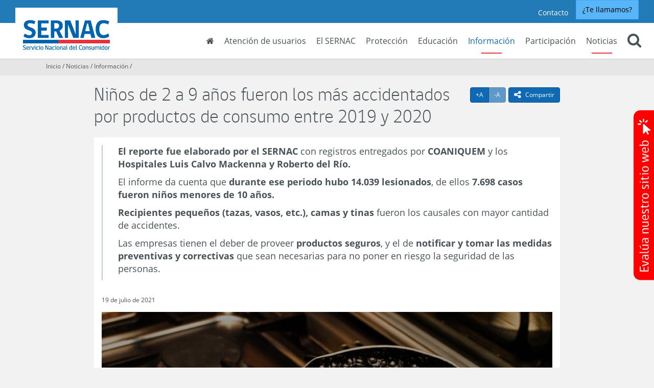

--- FILE ---
content_type: text/html; charset=UTF-8
request_url: https://www.sernac.cl/portal/604/w3-article-62937.html
body_size: 30131
content:
<!DOCTYPE html
  PUBLIC "-//W3C//DTD HTML 4.01+RDFa 1.1//EN" "http://www.w3.org/MarkUp/DTD/html401-rdfa11-1.dtd">
<html lang="es"><head><meta http-equiv="Content-Type" content="text/html; charset=UTF-8"><!--begin-box-container:SNC_tr_head_CCC::998:llama a la caja del head desde el canal base para poner el Encabezado del código.--><!--loc('Caja contenedora')--><!--pos=1--><!--begin-box-container:SNC_tr_head_CC::632:Encabezado del código.--><!--loc('Caja contenedora')--><!--pos=1--><!--begin-box:SNC_tr_google_analytics_tagmanager::718:Google Tag Manager GTM-5CMHPXN--><!--loc('* Código HTML libre dentro de la página.')--><script>(function(w,d,s,l,i){w[l]=w[l]||[];w[l].push({'gtm.start':
new Date().getTime(),event:'gtm.js'});var f=d.getElementsByTagName(s)[0],
j=d.createElement(s),dl=l!='dataLayer'?'&l='+l:'';j.async=true;j.src=
'https://www.googletagmanager.com/gtm.js?id='+i+dl;f.parentNode.insertBefore(j,f);
})(window,document,'script','dataLayer','GTM-5CMHPXN');</script><!--end-box--><!--pos=2--><!--begin-box:SNC_tr_meta_viewport_responsive::717:--><!--loc('* Código HTML libre dentro de la página.')--><meta name="viewport" content="width=device-width,initial-scale=1">
<meta http-equiv="X-UA-Compatible" content="IE=edge,chrome=1">
<!-- Iconos Boostrap -->
<link rel="stylesheet" href="https://cdn.jsdelivr.net/npm/bootstrap-icons@1.11.3/font/bootstrap-icons.min.css"><!--end-box--><!--pos=3--><!--begin-box:SNC_tr_EncabezadoHTML_BASE::716:Encabezado de página HTML, invisible.--><!--loc('* Encabezado w3 full, requerido en todas las páginas HTML de su sitio ')--><title>Niños de 2 a 9 años fueron los más accidentados por productos de consumo entre 2019 y 2020 - SERNAC: Noticias</title><style type="text/css">/* Modificado el 15-02-2024 */
/* channels-501_gobcl_light_webfont_eot.eot
/* channels-501_gobcl_regular_webfont_eot.eot?  */
/* channels-501_gobcl_bold_webfont_eot.eot?  */
/* channels-501_gobcl_heavy_webfont_eot.eot? */

@import "channels-505_awesome_webfont_css.css";
@import "channels-501_font_web_sernac_css.css";
@import "channels-501_engine_sernac_css.css";

#pa_tabs_expediente #oficinas .contactos-region iframe {
  width: 100%;
}
#pa_tabs_expediente #oficinas .pn-attr {
  display: block;
  margin-bottom: 2em;
}

.ntg-toolbar-fixed {
  right: 15px;
  bottom: 24px;
}
@media (min-width: 1050px) {
  .ntg-toolbar-fixed {
    right: 26px;
    bottom: 40px;
  }
}

@media (min-width: 1200px) {

  .formulario .label-territorio,
  #inscripcion_organizaciones_sociedad_civil #territorio__1_div_607>label {
    position: absolute;
    top: 0;
    width: 100%
  }
  .formulario .col-md-4[id*="territorio"] {
    padding-top: 25px
  }
}

#inscripcion_organizaciones_sociedad_civil #intro_div_607 small {
  font-size: 125% !important;
}

#obligatorios_div_593 .ntg-formulario-texto-abajo {
  color: #a94442 !important;
  font-weight: bold;
}

#obligatorios_div_593>span>br {
  display: none !important;
}


#consulta_juicio_lapolar label,
#consulta_juicio_lapolar #documentos_div_573 {
  font-weight: bold !important
}
#consulta_juicio_lapolar #documentos_div_573.form_message {
  margin-bottom: 15px;
}

#consulta_juicio_lapolar .form_attachments label {
  font-weight: normal !important
}
#consulta_juicio_lapolar iframe {
  padding: 10px;
  background-color: #f2f2f2;
}

#fecha_compra_div_578>label {
  white-space: nowrap;
  padding-right: 10px;
}
@media (max-width: 650px) {
  #fecha_compra_div_578>label {
    display: block;
  }
}

@media (min-width: 1200px) {
  #territorio__1_div_572>label,
  #territorio__1_div_559>label {
    white-space: nowrap;
  }
  #territorio__2_div_572,
  #territorio__3_div_572,
  #territorio__2_div_559,
  #territorio__3_div_559 {
    margin-top: 25px;
  }
  #fecha_compra_div_578 select[name="_fecha_compra_m"] {
    min-width: 200px;
  }
}

@media (min-width: 1100px) {
  #territorio__1_div_553,
  #territorio__2_div_553,
  #territorio__3_div_553,
  #territorio__1_div_559,
  #territorio__2_div_559,
  #territorio__3_div_559 {
    width: 33.333%;
    display: inline-block;
    float: none;
  }
  #territorio__1_div_553 label,
  #territorio__1_div_559 label {
    white-space: nowrap;
  }
  #territorio__2_div_553 #territorio_553__2 {
    width: calc(100% - 30px);
    margin: 0 auto;
  }
}
#territorio__1_div_553,
#territorio__2_div_553,
#territorio__1_div_559,
#territorio__2_div_559 {
  margin-bottom: 10px;
}

.btn-tableau-relacionado a,
.btn-wrap-responsive a {
  white-space: normal;
}

.btn-tableau-relacionado a:before {
  content: "Informe interactivo relacionado: ";
  font-weight: bold;
}

.form-inline-responsive .form-control {
  display: inline-block;
  width: auto;
  vertical-align: middle;
  margin-right: 5px;
}
.form-inline-responsive label {
  padding-right: 10px;
  display: inline-block;
  float: left;
}
@media (max-width: 650px) {
  .form-inline-responsive label {
    display: block;
    padding-right: 0;
    float: none;
  }
  ;
  .form-inline-responsive .form-control {
    margin: 0;
  }
}
#po_tabs_noticias .thumbnail,
#po_tab_campanias .thumbnail,
#po_tab_herramientas .thumbnail {
  border-color: #fff;
}

.tab-columnas-director .recuadro {
  border-bottom: 1px solid #ddd !important;
  margin-bottom: 15px;
}
.tab-columnas-director .recuadro:last-child {
  border: none;
}

#po_tabs_destacados #tableau .ntg-btn-default a:after {
  content: "\f138";
  font-family: 'FontAwesome';
  font-size: 1.33333333em;
  line-height: 0.75em;
  margin-left: 7px;
  display: inline-block;
  vertical-align: -15%;
}


#po_tabs_destacados .nav-pills>li .pill-tableau>.sprite-iconos {
  background-position: 5px 4px;
  background-image: url(propertyvalues-65861_ico_valor.png);
}

#valor_completo_i__SNC_pa_presentacion_titulo_1 .page-header.pvid-14524:after {
  content: " de mercados y productos";
}

#form_feedback .form_select {
  display: none !important;
}

#sernacModal .formulario .forminvisible legend,
#sernacModal .formulario .ntg-titulo-formulario {
  display: none !important;
  border: none;
}

.formulario legend.ntg-titulo-formulario:empty {
  display: none !important;
}

.formulario .forminvisible {
  display: none !important;
  border: none !important;
}

.formulario [id*="intro"] span small,
#disclaimer_AdC_div_527.form_message span small {
  font-size: 115% !important;
}

.formulario [id*="intro"] span>br,
#disclaimer_AdC_div_527.form_message span>br {
  display: none;
}

#formulario_i__ar_form_sugerencias_PVC_1 #texto_reclamo_url_div_529 span>br,
#formulario_i__ar_form_sugerencias_PVC_1 #disclaimer_AdC_div_529 span>br,
#ar_form_sugerencias_PVC #texto_reclamo_url_div_538 span>br,
#ar_form_sugerencias_PVC #texto_numero_pedido_div_538 span>br,
#ar_form_sugerencias #texto_reclamo_url_div_539 span>br,
#ar_form_sugerencias #texto_numero_pedido_div_539 span>br,
#ar_form_sugerencias_PVC_01 #texto_reclamo_url_div_529 span>br,
#fecha_producto_div_559 label br {
  display: none;
}

#formulario_i__ar_form_sugerencias_PVC_1 #reclamo_div_529,
#ar_form_sugerencias_PVC #reclamo_div_538,
#ar_form_sugerencias_PVC #numero_pedido_div_538,
#ar_form_sugerencias #numero_pedido_div_539,
#ar_form_sugerencias #reclamo_div_539,
#ar_form_sugerencias_PVC_01 #reclamo_div_529 {
  margin-bottom: 0;
}

#formulario_i__ar_form_sugerencias_PVC_1 #texto_reclamo_url_div_529 .ntg-formulario-enlace {
  font-size: 85%;
}

#ar_form_sugerencias_PVC #evaluacion_div_538>label,
#ar_form_sugerencias #evaluacion_div_539>label {
  display: block;
  width: 100%;
  margin-bottom: 1em;
}

#ar_form_sugerencias_PVC #evaluacion_div_538>div,
#ar_form_sugerencias #evaluacion_div_539>div {
  display: inline-block;
  width: auto;
  padding-right: 15px;
}

.articulo .binary-url_encuesta.format-jpg a:after,
.articulo .binary-url_encuesta2.format-jpg a:after {
  content: "Responda esta encuesta";
}


@media (min-width: 1260px) {

  #formulario_denuncias_abusos_fiscalizadores #fecha_inspeccion_div_532 [name='_fecha_inspeccion_d'],
  #formulario_denuncias_abusos_fiscalizadores #fecha_inspeccion_div_532 [name='_fecha_inspeccion_m'],
  #formulario_denuncias_abusos_fiscalizadores #fecha_inspeccion_div_532 [name='_fecha_inspeccion_y'],
  #ar_form_sugerencias #fecha_compra_div_539 [name='_fecha_compra_d'],
  #ar_form_sugerencias #fecha_compra_div_539 [name='_fecha_compra_m'],
  #ar_form_sugerencias #fecha_compra_div_539 [name='_fecha_compra_y'],
  #ar_form_sugerencias_PVC #fecha_compra_div_538 [name='_fecha_compra_d'],
  #ar_form_sugerencias_PVC #fecha_compra_div_538 [name='_fecha_compra_m'],
  #ar_form_sugerencias_PVC #fecha_compra_div_538 [name='_fecha_compra_y'],
  #ar_form_sugerencias_PVC #fecha_compra_div_578 [name='_fecha_compra_d'],
  #ar_form_sugerencias_PVC #fecha_compra_div_578 [name='_fecha_compra_m'],
  #ar_form_sugerencias_PVC #fecha_compra_div_578 [name='_fecha_compra_y'],
  #fecha_producto_div_559 [name='_fecha_producto_d'],
  #fecha_producto_div_559 [name='_fecha_producto_m'],
  #fecha_producto_div_559 [name='_fecha_producto_y'] {
    margin-left: 8px;
  }
}

@media (max-width: 1259px) {

  #formulario_denuncias_abusos_fiscalizadores #fecha_inspeccion_div_532 [name='_fecha_inspeccion_d'],
  #formulario_denuncias_abusos_fiscalizadores #fecha_inspeccion_div_532 [name='_fecha_inspeccion_m'],
  #formulario_denuncias_abusos_fiscalizadores #fecha_inspeccion_div_532 [name='_fecha_inspeccion_y'],
  #ar_form_sugerencias #fecha_compra_div_539 [name='_fecha_compra_d'],
  #ar_form_sugerencias #fecha_compra_div_539 [name='_fecha_compra_m'],
  #ar_form_sugerencias #fecha_compra_div_539 [name='_fecha_compra_y'],
  #ar_form_sugerencias_PVC #fecha_compra_div_538 [name='_fecha_compra_d'],
  #ar_form_sugerencias_PVC #fecha_compra_div_538 [name='_fecha_compra_m'],
  #ar_form_sugerencias_PVC #fecha_compra_div_538 [name='_fecha_compra_y'],
  #ar_form_sugerencias_PVC #fecha_compra_div_578 [name='_fecha_compra_d'],
  #ar_form_sugerencias_PVC #fecha_compra_div_578 [name='_fecha_compra_m'],
  #ar_form_sugerencias_PVC #fecha_compra_div_578 [name='_fecha_compra_y'],
  #fecha_producto_div_559 [name='_fecha_producto_d'],
  #fecha_producto_div_559 [name='_fecha_producto_m'],
  #fecha_producto_div_559 [name='_fecha_producto_y'] {
    margin-right: 8px;
    margin-bottom: 5px;
    display: inline-block !important;
    width: auto !important;
    vertical-align: middle !important;
  }

  #formulario_denuncias_abusos_fiscalizadores #fecha_inspeccion_div_532>label,
  #ar_form_sugerencias #fecha_compra_div_539>label,
  #ar_form_sugerencias_PVC #fecha_compra_div_538>label,
  #fecha_producto_div_559>label {
    display: block;
  }
}

.articulo .binary-url_encuesta.format-jpg {
  min-height: 50px;
  border-bottom: 1px solid #dbe2e6;
}

.articulo .binary-url_encuesta.format-jpg a {
  display: inline-block;
  margin-bottom: 0;
  font-weight: normal;
  text-align: center;
  vertical-align: middle;
  touch-action: manipulation;
  cursor: pointer;
  background-image: none;
  border: 1px solid transparent;
  white-space: nowrap;
  padding: 8px 12px;
  font-size: 14px;
  line-height: 1.42857143;
  border-radius: 0;
  -webkit-user-select: none;
  -moz-user-select: none;
  -ms-user-select: none;
  user-select: none;
  color: #fff;
  background-color: #0f69b4;
  border-color: #0b4e85;
  border-radius: 4px !important;
  width: auto !important;
  margin-bottom: 15px;
  float: right;
  float: right !important;
  clear: right;
}

.articulo .binary-url_encuesta.format-jpg img {
  display: none;
}

.articulo .binary-url_encuesta.format-jpg a:after {
  content: "Responder esta encuesta";
}

.articulo .binary-url_encuesta.format-jpg a:hover {
  text-decoration: none;
  background-color: #0B4E85;
}

/*Formulario Encuesta Consumo Sustentable */

#encuesta_consumo_sustentable #informacion_productos_sustentables_div_638>label,
#encuesta_consumo_sustentable #medios_informacion_sustentabilidad_productos_div_638>label,
#encuesta_consumo_sustentable #conoces_certificaciones_sustentabilidad_productos_div_638>label,
#encuesta_consumo_sustentable #elegir_productos_sustentables_div_638>label,
#encuesta_consumo_sustentable #quieres_pertenecer_comunidad_consumidor_div_638>label {
  display: block
}

#encuesta_consumo_sustentable #informacion_productos_sustentables_div_638 div,
#encuesta_consumo_sustentable #medios_informacion_sustentabilidad_productos_div_638 div,
#encuesta_consumo_sustentable #conoces_certificaciones_sustentabilidad_productos_div_638 div,
#encuesta_consumo_sustentable #elegir_productos_sustentables_div_638 div,
#encuesta_consumo_sustentable #quieres_pertenecer_comunidad_consumidor_div_638 div {
  display: inline-block;
  padding-right: 30px;
}

span.ntg-warning.alert.alert-warning {
  float: right;
}

/*la encuesta home*/
.encuesta-boton {
  position: fixed;
  bottom: 1rem;
  right: 3rem;
  z-index: 1;
  cursor: pointer;
  z-index: 1000;
  width: 150px;
}

@media (max-width:768px) {
  .encuesta-boton {
    width: 100px !important;
  }
}

/* la encuesta home 2025 */
.encuesta-boton-2025 {
  position: fixed;
  top: 30%;
  right: 0;
  cursor: pointer;
  /* z-index: 1000; */
  width: 40px;
} 
/*
.encuesta-boton-2025 {
    object-fit: cover;
    background-size: cover;
    width: 100%;
    height: 100%;
    border-top-left-radius: 15px;
    border-bottom-left-radius: 15px;
    position: absolute;
}
*/
@media (max-width:768px) {
  .encuesta-boton-2025 {
    width: 30px !important;
  }
}


/* Extras para los articulos */

.container-imagenes-enlinea {
  margin-left: -15px;
  margin-right: -15px;
}

.imagen-enlinea {
  display: inline-block;
  padding-right: 15px;
  padding-left: 15px;
}

.ancho-25,
.imagen-enlinea.ancho-25,
.ancho-33,
.imagen-enlinea.ancho-50,
.ancho-50,
.imagen-enlinea.ancho-66,
.ancho-66,
.imagen-enlinea.ancho-75,
.ancho-75 {
  width: 50%;
  max-width: 50%;
}

@media (min-width: 992px) {
  .ancho-25,
  .imagen-enlinea.ancho-25 {
    width: 25%;
    max-width: 25%;
  }
  .ancho-33,
  .imagen-enlinea.ancho-33 {
    width: 33.3333333333%;
    max-width: 33.3333333333%;
  }
  .ancho-50,
  .imagen-enlinea.ancho-50 {
    width: 50%;
    max-width: 50%;
  }
  .ancho-66,
  .imagen-enlinea.ancho-66 {
    width: 66.6666666667%;
    max-width: 66.6666666667%;
  }
  .ancho-75,
  .imagen-enlinea.ancho-75 {
    width: 75%;
    max-width: 75%;
  }
}

.compartir .dropdown-menu .social-tools a.bi-twitter-x:hover {
  color: #3FA9F5;
}

#info_desc {
  display: none; /* Ocultar por defecto */
}


/*Ajustes para modal*/

.strong {
  font-weight: bold;
}

#new_modal_content p {
  margin-top: 30px;
  margin-bottom: 30px;
}


/* estilos para botón temporal  */
.navbar-misernac-fono li.btn-llamada-directa-fono a {
    padding: 4px 15px 4px 30px;
    color: #02111d;
    font-weight: bold;
    border: 2px solid rgba(255, 255, 255, 0.5);
    background: url(channels-501_bg_btn_phone.png) no-repeat 0 0 #58b5f8;
    margin: 5px 15px;
    border-radius: 15px;
}
</style><meta name="keywords" content=", Campañas, especiales, consumo responsable, consumo, consumidores."><meta name="description" content="Niños de 2 a 9 años fueron los más accidentados por productos de consumo entre 2019 y 2020  "><meta name="generator" content="Newtenberg Engine CMS - https://www.newtenberg.com/"><meta name="Newtenberg-Server" content="https://engine.sernac.cl"><meta name="Content-Encoding" content="UTF-8"><link rel="Top" type="text/html" href="https://www.sernac.cl/portal"><link rel="shortcut icon" href="boxes-716_favicon.ico"><script type="text/javascript"><!--

var __aid = '62937';
var __cid = '503';
var __iid = '604';
var __pnid = Array('500', '535', '592', '593', '596', '617', '660', '734', '765', '774');
var __pvid = Array('7599', '14524', '14696', '15021', '20895', '20902', '21116', '22024', '59300', '61515', '61532', '64492', '66188', '66422', '66659');

--></script><script type="text/javascript" src="channels-503_js_jquery_3_6_0.js"></script><script type="text/javascript" src="channels-503_js_jquerymigration_3_4_0.js"></script><script type="text/javascript" src="channels-503_js_main.js"></script><script type="text/javascript" src="channels-503_js_cookies.js"></script><!--end-box--><!--pos=4--><!--begin-box:SNC_po_prehome_CSS::730:CSS para el prehome.--><!--loc('* Código CSS para la página.')--><style type="text/css">@import "channels-501_animate_css.css";
#page-top #main {min-height: 100%;}
#body #main {min-height: 100%;}
#prehome .panel-reclamar {animation-delay:0.6s;}
#prehome .panel-aprender {animation-delay:0.9s;}
#prehome .panel-info {animation-delay:1.2s;}
#prehome .panel-participar {animation-delay:1.6s;}

#prehome_alert {
  background-color: rgba(255, 255, 0, .85);
  margin-top: 0;
}
#prehome_alert .text-center p {
color: black;
  margin-bottom: 0;
}

@media (min-width: 1050px) {
  #prehome_alert {
    margin-top: -25px;
  }
  #prehome_alert .text-center {
  font-size: 1.25em;
  }
}



#listado_fiscalizadores .recuadro {
    display: none;
}

.figure > a > .img-izquierda {
    float: left; 
    margin-right: 15px; 
}
.figure > a > .img-derecha {
    float: right; 
    margin-left: 15px; 
}</style><!--end-box--><!--pos=5--><!--pos=6--><!--begin-box:SNC_css_datetimepicker::1308:Estilos gráficos exclusivos para los datatables.--><!--loc('* Código CSS para la página.')--><style type="text/css">
				
				@import "boxes-1308_style.css";
			</style><!--end-box--><!--pos=7--><!--pos=8--><!--begin-box:SNC_css_datatables::1224:Estilos gráficos exclusivos para los datatables.--><!--loc('* Código CSS para la página.')--><style type="text/css">
				
				@import "boxes-1224_style.css";
			/* form-horizontal /permite dejar los selectores de los formularios horizontalmente */
.form-horizontal .form_select div + div {
    display: inline-block !important;
    margin-right: 1.5em;
}

.form-horizontal div > div {
    display: inline-block !important;
    margin-right: 1.5em;
}

.form-horizontal div label {
    display: block !important;
}
/********/</style><!--end-box--><!--pos=9--><!--begin-box:SNC_tr_links_new_window_container:facebook twitter youtube url_externa url-externa:1470:Abre en ventana nueva los links que tienen un estilo específico definido en la caja.--><!--loc('* Incluye script para personalizar comportamiento de links')--><script type="text/javascript"><!--
$(document).ready(function(){$('.facebook a:not([class]),.twitter a:not([class]),.youtube a:not([class]),.url_externa a:not([class]),.url-externa a:not([class])').click(function(){window.open(this.href,'_blank','resizable=1,menubar=1,location=1,status=1,scrollbars=1,toolbar=1,width=,height=');return false});});
--></script><!--end-box--><!--pos=10--><!--begin-box:SNC_tr_links_new_window_anchor:facebook twitter youtube url_externa url-externa blank:1471:Abre en ventana nueva los links que tienen un estilo específico definido en la caja.--><!--loc('* Incluye script para personalizar comportamiento de links')--><script type="text/javascript"><!--
$(document).ready(function(){$('a.facebook,a.twitter,a.youtube,a.url_externa,a.url-externa,a.blank').click(function(){window.open(this.href,'_blank','resizable=1,menubar=1,location=1,status=1,scrollbars=1,toolbar=1,width=,height=');return false});});
--></script><!--end-box--><!--pos=11--><!--begin-box:SNC_tr_meta_facebook::1467:Etiquetas de Metadatos para Facebook.--><!--loc('Genera metadata para Facebook®')--><meta prefix="og: http://ogp.me/ns#" property="og:title" content="Niños de 2 a 9 años fueron los más accidentados por productos de consumo entre 2019 y 2020 - Portal SERNAC"><meta prefix="og: http://ogp.me/ns#" property="og:description" content=""><meta prefix="og: http://ogp.me/ns#" property="og:site_name" content="SERNAC: Noticias"><meta prefix="og: http://ogp.me/ns#" property="og:type" content="website"><meta prefix="og: http://ogp.me/ns#" property="og:locale" content="es_LA"><meta prefix="og: http://ogp.me/ns#" property="og:url" content="https://www.sernac.cl/portal/604/w3-article-62937.html"><meta prefix="og: http://ogp.me/ns#" property="og:image" content="https://www.sernac.cl/portal/604/articles-62937_imagen_portada.thumb_i_normal.jpg"><!--end-box--><!--pos=12--><!--begin-box:SNC_tr_meta_twitter::1468:Caja en blanco--><!--Etiquetas META summary card de Twitter--><meta name="twitter:card" content="summary"><meta name="twitter:site" content="@sernac"><meta name="twitter:title" content="Niños de 2 a 9 años fueron los más accidentados por productos de consumo entre 2019 y 2020 - Portal SERNAC"><meta name="twitter:description" content=""><meta name="twitter:image" content="https://www.sernac.cl/portal/604/articles-62937_imagen_portada.thumb_i_normal.jpg"><meta name="twitter:image:alt" content="Niños de 2 a 9 años fueron los más accidentados por productos de consumo entre 2019 y 2020"><!--end-box--><!--pos=13--><!--begin-box:css_NTG_Bs5_extension::2386:Código de estilos NTG bootstrap5 que complementan cualquier versión anterior para esto es necesario utilizar el prefijo
ntg5- antes de cualquier clase Bootstrap 5.2. 
Ejemplos: ntg5-p-3, ntg5-d-flex, etc.--><!--loc('* Código CSS para la página.')--><style type="text/css">
				
				@import "boxes-2386_style.css";
			</style><!--end-box--><!--begin-box:css_NTG_Bs5_extension::2386:Código de estilos NTG bootstrap5 que complementan cualquier versión anterior para esto es necesario utilizar el prefijo
ntg5- antes de cualquier clase Bootstrap 5.2. 
Ejemplos: ntg5-p-3, ntg5-d-flex, etc.--><!--loc('* Código CSS para la página.')--><style type="text/css">
				
				@import "boxes-2386_style.css";
			</style><!--end-box--><!--pos=14--><!--begin-box:po_css_clic2call::2587:Caja de CSS de clic to call--><!--loc('* Código CSS para la página.')--><style type="text/css">
				
				@import "boxes-2587_style.css";
			/* Agrega código CSS aquí */

.bordeImg {
  border-radius: 20px 0px 0px 0px;
}
.bordeImg2 {
  border-radius: 20px 0px;
}
.center {
  text-align: center;
}
.textoTelefono {
  font-size: 15px;
  margin-left: 20px;
}
.inputTelefono {
  width: 90%;
  height: 40px;
  border-radius: 20px !important;
  margin-left: 20px;
}

button#sp-callback-submit-inline {
  background-color: #74b437 !important;
  border-radius: 15px !important;
  margin-top: 10px !important;
}
#sp-callback-form.sended::before {
    visibility: visible;
    position: absolute;
    content: "Te llamaremos pronto" !important;
    max-width: 100%;
    left: 50%;
    top: 50%;
    transform: translate(-50%, -50%);
    text-align: center;
}


/*boton clic2call home*/
.clic2call-boton {
  position: fixed;
  bottom: 5rem;
  right: 3rem;
  z-index: 1;
  cursor: pointer;
  /*z-index: 900;*/
  width: 150px;
}

@media (max-width: 768px) {
  .clic2call-boton {
    width: 100px !important;
  }
}



.modal-clic2call {
  width: 470px;
}



</style><!--end-box--><!--pos=15--><!--begin-box:po_css_clic2call_ext::2611:Invoca CSS desde newgo para botón clic2call--><!--loc('* Código HTML libre dentro de la página.')--><link type="text/css" rel="stylesheet" href="https://newgo.brightpattern.com/clientweb/chat-client-v4/css/form.css" />
<link type="text/css" rel="stylesheet" href="https://app2.newgo.cl/sernac/css/estilos_c2c_new.css?12345678" /><!--end-box--><!--pos=16--><!--pos=17--><!--end-box--><!--pos=2--><!--begin-box:css_menu_current_prensa::1182:Marca el item Prensa en el menú principal siempre que se navega dentro de él.--><!--loc('* Código CSS para la página.')--><style type="text/css">/*Definición del color del subrayado del current en el menú principal*/

#header .menu-principal .navbar-right > li:nth-child(8):after  {
  background-color: #ed3943; 
  width: 40px; 
  height: 2px; 
  margin-left: -20px;
}


</style><!--end-box--><!--pos=3--><!--begin-box:SNC_css_geleria_ekko::1475:Estilos gráficos exclusivos para ekko-lightbox--><!--loc('* Código CSS para la página.')--><style type="text/css">
				
				@import "boxes-1475_style.css";
			</style><!--end-box--><!--pos=4--><!--begin-box:css_NTG_Bs5_extension::2386:Código de estilos NTG bootstrap5 que complementan cualquier versión anterior para esto es necesario utilizar el prefijo
ntg5- antes de cualquier clase Bootstrap 5.2. 
Ejemplos: ntg5-p-3, ntg5-d-flex, etc.--><!--loc('* Código CSS para la página.')--><style type="text/css">
				
				@import "boxes-2386_style.css";
			</style><!--end-box--><!--begin-box:css_NTG_Bs5_extension::2386:Código de estilos NTG bootstrap5 que complementan cualquier versión anterior para esto es necesario utilizar el prefijo
ntg5- antes de cualquier clase Bootstrap 5.2. 
Ejemplos: ntg5-p-3, ntg5-d-flex, etc.--><!--loc('* Código CSS para la página.')--><style type="text/css">
				
				@import "boxes-2386_style.css";
			</style><!--end-box--><!--end-box--></head><body id="body"><!--begin-box-container:SNC_tr_tagManager_noscript_503_CC::2418:marcado tagmanager sin jsvascript--><!--loc('Caja contenedora')--><!--pos=1--><!--begin-box:SNC_tr_tagManager_noscript::2412:marcado tagmanager sin jsvascript--><!--loc('* Código HTML libre dentro de la página.')--><!-- Google Tag Manager (noscript) -->
<noscript>
  <iframe src="https://www.googletagmanager.com/ns.html?id=GTM-5CMHPXN"
height="0" width="0" style="display:none;visibility:hidden"></iframe>
</noscript>
<!-- End Google Tag Manager (noscript) --><!--end-box--><!--end-box--><!--begin-box-container:SNC_tr_header_CCC::999:llama a la caja del encabezado de la página desde el canal base.--><!--loc('Caja contenedora')--><!--pos=1--><!--begin-box-container:SNC_tr_header_BASE_CC::719:Encabezado transversal para todos los canales de SERNAC.--><!--loc('Caja contenedora')--><a href="#main" class="sr-only">Contenido principal</a><div id="header" class="navbar-fixed-top-sm"><div class="container-fluid" id="navbar_navbar_container"><div class="menu-principal"><div class="navbar navbar-default" id="navbar_navbar_default"><!--pos=1--><!--begin-box:SNC_tr_header_logo_menuResponsive::727:--><!--loc('* Código HTML libre dentro de la página.')--><!-- menu responsive  box 01 -->
<div class="navbar-header">
	<button type="button" class="navbar-toggle collapsed ntgBootstrap data-toggle_collapse data-target_#navbarResponsive">
		<span class="sr-only">Toggle navigation</span>
		<span class="icon-bar"></span>
		<span class="icon-bar"></span>
		<span class="icon-bar"></span>
	</button>
	<a class="navbar-brand" href="/portal/617/w3-channel.html">
		<span class="sr-only">SERNAC</span>
	</a>

</div>                 <!--end-box--><div class="collapse navbar-collapse" id="navbarResponsive"><!--pos=2--><!--begin-box:SNC_tr_header_redes_miSernac_fono_alt_2025::2754:--><!--loc('* Código HTML libre dentro de la página.')--><ul class="nav navbar-nav navbar-misernac-fono">
<li class="">
    <a href="/portal/617/w3-article-55154.html">Contacto</a> 
</li>
<!--li class="misernac">
  <a href="/portal/617/w3-propertyvalue-518.html" class="btn btn-info">Mi Sernac</a>
</li-->
<li class="btn-llamada-directa">
  <button class="btn btn-info" id="externalCallButton">¿Te llamamos?</button>
</li>

</ul>
<!--end-box--><ul class="nav navbar-nav navbar-right"><!--pos=3--><!--begin-box:SNC_tr_header_inicio::1030:--><!--loc('* Código HTML libre dentro de la página.')--><li class="inicio">
	<a href="/portal/617/w3-channel.html">
		<span class="fa fa-home hidden-xs"></span> <span class="visible-xs">Inicio</span>
  	</a>
</li><!--end-box--><!--pos=4--><!--begin-box:SNC_tr_menu_usuarios_elSernac::720:Acceso a las secciones Atención de usuarios y El Sernac desde el menú principal del sitio.--><!--loc('* Lista Itemizada de Clasificandos')--><li class=" pnid-501 cid-516"><a href="/portal/617/w3-propertyname-501.html">Atención de usuarios</a></li><li class=" pnid-586 cid-516"><a href="/portal/617/w3-propertyname-586.html">El SERNAC</a></li><!--end-box--><!--pos=5--><!--begin-box:SNC_tr_menu_proteccion::1028:Muestra el acceso a la portadilla del eje de Protección.--><!--loc('* Lista de Valores de Clasificando')--><li><a class="pnid-592 pv-pid-0 pvid-14522 cid-501" href="/portal/618/w3-propertyvalue-14522.html" title="Ir a Protección">Protección</a></li><!--end-box--><!--pos=6--><!--begin-box:SNC_tr_menu_educacion::1026:Muestra el acceso a la portadilla del eje de Educación.--><!--loc('* Lista de Valores de Clasificando')--><li><a class="pnid-592 pv-pid-0 pvid-14523 cid-501" href="/portal/607/w3-propertyvalue-14523.html" title="Ir a Educación">Educación</a></li><!--end-box--><!--pos=7--><!--begin-box:SNC_tr_menu_informacion::1027:Muestra el acceso a la portadilla del eje de Información.--><!--loc('* Lista de Valores de Clasificando')--><li class="current"><a class="pnid-592 pv-pid-0 pvid-14524 cid-501" href="/portal/619/w3-propertyvalue-14524.html" title="Ir a Información">Información</a></li><!--end-box--><!--pos=8--><!--begin-box:SNC_tr_menu_participacion::1029:Muestra el acceso a la portadilla del eje de Participación.--><!--loc('* Lista de Valores de Clasificando')--><li><a class="pnid-592 pv-pid-0 pvid-14525 cid-501" href="/portal/620/w3-propertyvalue-14525.html" title="Ir a Participación">Participación</a></li><!--end-box--><!--pos=9--><!--begin-box:SNC_tr_menu_prensa::906:Muestra el acceso a Noticias en el menú principal.--><!--loc('* acceso a Canal ')--><li><a href="w3-channel.html" title="Ir a SERNAC: Noticias">Noticias</a></li><!--end-box--><!--pos=10--><!--begin-box:SNC_tr_buscador::721:--><!--loc('* Código HTML libre dentro de la página.')--><li class="navbar-buscar dropdown">
	<a href="#" class="dropdown-toggle ntgBootstrap data-toggle_dropdown role_button aria-haspopup_true aria-expanded_false">
		<span class="fa fa-search"></span><span class="fa fa-times-circle-o"></span><span class="sr-only">Buscar</span>
	</a>
	<ul class="dropdown-menu">
		<li class="input-group input-group-lg buscador">
        	<label for="keywords" class="hidden">Buscar en SERNAC</label> 
            <label for="boton_busqueda" class="hidden">Botón de búsqueda</label>
            <input class="form-control placeholder-in-title" id="keywords" type="text" name="keywords" value="" size="30"  title="Buscar"> 
            	<span class="input-group-btn">                
                	<button id="boton_busqueda"  type="button"  class="btn btn-primary" name="boton_buscador" >
                    	<span class="fa fa-search fa-lg"><span class="sr-only">icono buscar</span></span><span class="sr-only">buscar</span>  
                    </button> 
            	</span>
		</li>
	</ul>
</li>
<!--end-box--></ul></div></div></div></div></div><!--end-box--><!--end-box--><div id="main"><!--begin-box-container:SNC_ar_CCC::1053:Contiene la estructura de cajas del artículo completo.--><!--loc('Caja contenedora')--><!--pos=1--><!--begin-box-container:SNC_ar_CC::649:Caja que contiene la vista de gestión del canal--><!--loc('Caja contenedora')--><div class="ntg-barra-posicion"><div class="container"><div class="row"><div class="col-sm-12"><!--pos=1--><!--pos=2--><!--begin-box-container:SNC_ar_noticia_breadcrum_CC::907:Contiene la estructura de la barra de posición para los eidoxes completos.--><!--loc('Caja contenedora')--><div class="breadcrumb" id="breadcrumb_ar"><a href="/portal/617/w3-channel.html">Inicio</a><a href="w3-channel.html">Noticias</a><!--pos=1--><!--begin-box:SNC_ar_noticia_breadcrum_valor::904:Muestra la última parte de la barra de posición en los moldes de artículo.--><!--loc('* Barra de posición del valor de clasificando usando referer')--><!--tipo_molde = article--><!--multivalor y articulo--><p id="i__SNC_ar_noticia_breadcrum_valor_1_66422" style="display:none"><a class="current pvid-66422 cid-503" href="w3-propertyvalue-66422.html">2021</a></p><p id="i__SNC_ar_noticia_breadcrum_valor_1_14524" style="display:none"><a class="current pvid-14524 cid-501" href="w3-propertyvalue-14524.html">Información</a></p><script type="text/javascript"><!--
						function doLoadi__SNC_ar_noticia_breadcrum_valor_1() {
							var pvid_anterior = '14524';
							var count_pvals = 2; 
							if('undefined' != typeof(document.referrer) && count_pvals > 1 ){
								var refer_portadilla = document.referrer;
								if(refer_portadilla.match(/multipropertyvalues/) != null){// multivalor
									var pvid1,pvid2,m = refer_portadilla.match(/multipropertyvalues-(\d+)-(\d+)/);
									if(m == null){
										m = refer_portadilla.match(/pvid=(\d+).*pvid=(\d+)/);
									}
									pvid1 = m[1];
									pvid2 = m[2];
									if( document.getElementById('i__SNC_ar_noticia_breadcrum_valor_1_'+pvid1) != null ){
										pvid_anterior = pvid1;
									}else if ( document.getElementById('i__SNC_ar_noticia_breadcrum_valor_1_'+pvid2) != null ){
										pvid_anterior = pvid2;
									}

								}else if( refer_portadilla.match(/pvid=(\d+)/) != null || refer_portadilla.match(/propertyvalue-(\d+).html/) != null){
									var pvid, m = refer_portadilla.match(/propertyvalue-(\d+).html/);
									if(m == null){
										m =  refer_portadilla.match(/pvid=(\d+)/);
									}
									pvid = m[1];
									if ( document.getElementById('i__SNC_ar_noticia_breadcrum_valor_1_'+pvid) != null){
										pvid_anterior = pvid;
									} 
								}
							}
							var barra =  document.getElementById('i__SNC_ar_noticia_breadcrum_valor_1_'+pvid_anterior);
							if (barra != null) barra.style.display ='';
						}
						if ( window.addEventListener ) { 
							window.addEventListener( "load", doLoadi__SNC_ar_noticia_breadcrum_valor_1, false );
						} else if ( window.attachEvent ) {
							window.attachEvent( "onload", doLoadi__SNC_ar_noticia_breadcrum_valor_1 );
						} else if ( window.onLoad ) {
							window.onload = doLoadi__SNC_ar_noticia_breadcrum_valor_1;
						}
						--></script><!--end-box--></div><!--end-box--></div></div></div></div><div class="container"><div class="row"><div class="col-sm-10 col-sm-offset-1"><!--pos=3--><!--begin-box-container:SNC_tr_compartir_CC::807:Contiene la caja de redes sociales.--><!--loc('Caja contenedora')--><div class="pull-right-sm tr-textos-compartir"><!--pos=1--><!--begin-box:SNC_tr_aumentar_font_botones::1318:Botones para aumentar / disminuir los fonts. Necesario para la accesibilidad.--><!--loc('* Código HTML libre dentro de la página.')--><div class="botones-texto btn-group">
  <button type="button" class="btn btn-primary agrandar-texto ntg-agrandar-texto" title="Agrandar texto">+A <span class="sr-only">Agrandar texto</span></button>
  <button type="button" class="btn btn-primary achicar-texto ntg-achicar-texto" title="Achicar texto">-A <span class="sr-only">Achicar texto</span></button>
</div><!--end-box--><div class="dropdown btn-group compartir hidden-print margen-arriba-xs"><button class="btn btn-primary btn-sm dropdown-toggle ntgBootstrap data-toggle_dropdown" type="button" id="menuCompartir" title="Compartir"><span class="fa fa-share-alt fa-lg"><span class="sr-only">icono compartir</span></span><span class="hidden-xs margen-izquierdo-xs">Compartir</span></button><div class="dropdown-menu pull-right siganos-desplegable ntgBootstrap role_menu aria-labelledby_menuCompartir"><!--pos=2--><!--begin-box:SNC_tr_compartir:social-tools:651:Despliega redes sociales para compartir del contenido de la página.--><!--loc('* Incluye links para compartir en redes sociales')--><p class="social-tools"><a title="Facebook" rel="bookmark" class="facebook" href="http://www.facebook.com/share.php?u=https%3A%2F%2Fwww.sernac.cl%2Fportal%2F604%2Fw3-article-62937.html&amp;t=Ni%C3%B1os%20de%202%20a%209%20a%C3%B1os%20fueron%20los%20m%C3%A1s%20accidentados%20por%20productos%20de%20consumo%20entre%202019%20y%202020%20-%20SERNAC%3A%20Noticias"><img width="16" height="16" style="background: transparent url(channels-503_sociable_sprite.png) no-repeat scroll -343px -1px;" src="channels-503_sociable_sprite_mask.gif" alt="Compartir en Facebook"></a><a title="Twitter" rel="bookmark" class="bi bi-twitter-x" href="http://twitter.com/intent/tweet?text=Ni%C3%B1os%20de%202%20a%209%20a%C3%B1os%20fueron%20los%20m%C3%A1s%20accidentados%20por%20productos%20de%20consumo%20entre%202019%20y%202020%20-%20SERNAC%3A%20Noticias%20-%20https%3A%2F%2Fwww.sernac.cl%2Fportal%2F604%2Fw3-article-62937.html"><img width="16" height="16" style="background: transparent url(channels-503_sociable_sprite.png) no-repeat scroll -343px -55px;" src="channels-503_sociable_sprite_mask.gif" alt="Compartir en Twitter"></a></p><!--end-box--></div></div></div><!--end-box--><!--pos=4--><!--begin-box:SNC_ar_titulo::650:Muestra el título del artículo.--><!--loc('* Articulo Completo w3')--><!--uniqueid=i__SNC_ar_titulo_1--><!--class=--><div id="article_i__SNC_ar_titulo_1"><h1 class="page-header aid-62937 cid-503">Niños de 2 a 9 años fueron los más accidentados por productos de consumo entre 2019 y 2020</h1><div style="display:none"></div></div><!--end-box--></div></div><div class="row"><div class="col-sm-10 col-sm-offset-1"><div class="articulo panel panel-body"><!--pos=5--><!--begin-box:SNC_ar_resumen::629:Despliega el resumen del eidox.--><!--loc('* Articulo Completo w3')--><!--uniqueid=i__SNC_ar_resumen_1--><!--class=--><div id="article_i__SNC_ar_resumen_1"><div class="abstract margen-abajo-md cid-503 aid-62937 pnid-689 pn-xattr"><p><strong>El reporte fue elaborado por el SERNAC</strong> con registros entregados por <strong>COANIQUEM </strong>y los <strong>Hospitales Luis Calvo Mackenna y Roberto del Río.</strong>&nbsp;</p><p>El informe da cuenta que <strong>durante ese periodo hubo 14.039 lesionados</strong>, de ellos <strong>7.698 casos fueron niños menores de 10 años.&nbsp;</strong></p><p><strong>Recipientes pequeños (tazas, vasos, etc.), camas y tinas </strong>fueron los causales con mayor cantidad de accidentes.&nbsp;</p><p>Las empresas tienen el deber de proveer <strong>productos seguros</strong>, y el de <strong>notificar y tomar las medidas preventivas y correctivas </strong>que sean necesarias para no poner en riesgo la seguridad de las personas.</p><p></p></div><div style="display:none"></div></div><!--end-box--><!--pos=6--><!--pos=7--><!--begin-box:SNC_ar_fecha::630:Despliega fecha del contenido del eidox--><!--loc('* Articulo Completo w3')--><!--uniqueid=i__SNC_ar_fecha_1--><!--class=--><div id="article_i__SNC_ar_fecha_1"><p class="small margen-abajo-sm cid-503 aid-62937 pnid-504 iso8601-20210719T1745000400">19 de julio de 2021</p><div style="display:none"></div></div><!--end-box--><!--pos=8--><!--begin-box:SNC_ar_imagen:imagen-centrada margen-abajo-md recurso-responsive:680:Despliega imagen representativa del eidox--><!--loc('* Articulo Completo w3')--><!--uniqueid=i__SNC_ar_imagen_1--><!--class=imagen-centrada margen-abajo-md recurso-responsive--><div id="article_i__SNC_ar_imagen_1" class="imagen-centrada margen-abajo-md recurso-responsive"><img src="articles-62937_imagen_portada.thumb_i_principal.jpg" alt="Niños de 2 a 9 años fueron los más accidentados por productos de consumo entre 2019 y 2020" title="Niños de 2 a 9 años fueron los más accidentados por productos de consumo entre 2019 y 2020" longdesc="articles-62937_imagen_portada.longdesc.html"><div style="display:none"></div></div><!--end-box--><!--pos=9--><!--pos=10--><!--pos=11--><!--begin-box:SNC_ar_cuerpo:margen-abajo-sm:647:Despliega el cuerpo completo del eidox.--><!--loc('* Articulo Completo w3')--><!--uniqueid=i__SNC_ar_cuerpo_1--><!--class=margen-abajo-sm--><div id="article_i__SNC_ar_cuerpo_1" class="margen-abajo-sm"><div>
			<p>El <strong>informe elaborado por el SERNAC</strong> con datos proporcionados por <strong>COANIQUEM</strong> y dos de los principales <strong>hospitales pediátricos del país</strong> concluyó que los <strong>recipientes pequeños</strong> (tazas, vasos, etc.), <strong>camas</strong> y <strong>tinas</strong> fueron los <strong>causales con mayor cantidad de accidentes en los niños durante los años 2019 y 2020.</strong></p>
<p>El análisis incluyó <strong>cifras entregadas por COANIQUEM y por los hospitales Luis Calvo Mackenna y Roberto del Río</strong>, instituciones con las que el SERNAC tiene convenios, con el fin de <strong>detectar productos que por problemas de calidad o falta de advertencias, provoquen accidentes.</strong> Asimismo, busca desarrollar acciones de prevención respecto a aquellos que causen accidentes por mal uso.</p>
</div><div id="i__SNC_ar_cuerpo_1_62937_Principales20resultados"><h2>Principales resultados</h2>
<p>El análisis dio cuenta que <strong>durante el periodo 2019-2020 se registraron 14.039 ingresos asociados a lesiones por productos de consumo.</strong></p>
<p>De ellos, los datos dan cuenta que <strong>la mayor parte de los lesionados son niños, entre los 2 a 9 años, con 7.698 casos (54,83%),</strong> mientras que en el rango de los <strong>10 a 14 años, fueron 2.984 (21,26%) casos del total registrado.</strong></p>
<table border="1" cellpadding="1" cellspacing="1">
<thead>
<tr>
<th scope="col">Institución</th>
<th scope="col">Registros 2019</th>
<th scope="col">Registros 2020</th>
<th scope="col">Casos totales por institución</th>
</tr>
</thead>
<tbody>
<tr>
<td style="text-align: center; ">COANIQUEM</td>
<td>
<p style="text-align: center; ">2.337</p>
</td>
<td style="text-align: center; ">1.973</td>
<td style="text-align: center; ">4.310</td>
</tr>
<tr>
<td style="text-align: center; ">Hospital Dr. Luis Calvo Mackenna</td>
<td style="text-align: center; ">6.056</td>
<td style="text-align: center; ">3.309</td>
<td style="text-align: center; ">9.365</td>
</tr>
<tr>
<td style="text-align: center; ">Hospital Roberto Del Rio</td>
<td style="text-align: center; ">214</td>
<td style="text-align: center; ">150</td>
<td style="text-align: center; ">364</td>
</tr>
<tr>
<td style="text-align: center; "><strong>Casos totales por año</strong></td>
<td style="text-align: center; "><strong>8.607</strong></td>
<td style="text-align: center; "><strong>5.432</strong></td>
<td style="text-align: center; "><strong>14.039</strong></td>
</tr>
</tbody>
</table>
<p><em><strong>Fuente: SERNAC, a partir de datos de instituciones en convenio.</strong></em></p>
<p>Los productos más frecuentes asociados a lesiones, en este periodo, corresponden a <strong>"recipientes pequeños" (tazas, vasos)</strong>, con un total de <strong>1197 casos registrados</strong>, seguido por <strong>"camas"</strong> con <strong>1090 casos</strong>, <strong>"tinas" con 1017</strong>, <strong>recipientes grandes (680)</strong>, <strong>hervidores eléctricos (607)</strong>, <strong>estufas (509)</strong>, <strong>escaleras (412)</strong> y <strong>bicicletas (410)</strong>.</p>
<p>Dada la especialidad de cada una de estas instituciones, <strong>la mayoría son accidentes con resultado de quemaduras de diversa gravedad relacionada principalmente a recipientes grandes y pequeños, hervidores, tinas y estufas</strong>, mientras que, según las cifras entregadas por el <strong>Hospital Luis Calvo Mackenna</strong>, los incidentes están asociados a <strong>caídas, golpes, contusiones y eventos de diversa índole.</strong></p>
<div class="figure cid-503 aid-62937 binary-recurso_1 format-jpg"><a href="articles-62937_recurso_1.jpg" title="Ir a "><img src="articles-62937_recurso_1.jpg" alt="" width="643" height="380"></a></div>
<p>Mientras que en lo relativo a la <strong>localización de las lesiones</strong>, los datos indican que <strong>en gran parte de los casos el incidente estuvo relacionado a zonas como cabeza y cuello (41.88%)</strong>, seguidos por el <strong>tronco</strong>, con un 28.89%.</p>
<p>En razón de lo anterior, <strong>podemos inferir que el tipo de lesiones atendidas por cada institución, tienen temporalidades distintas</strong>, probablemente asociada a <strong>factores climáticos</strong> (invierno, por ejemplo) y <strong>festividades</strong>, salvo por los meses de <strong>enero y septiembre</strong>, en que existe coincidencia en los aumentos de casos para todas ellas.</p>
</div><div id="i__SNC_ar_cuerpo_1_62937_Conclusiones"><h2>Conclusiones</h2>
<p>Es fundamental seguir estableciendo <strong>mesas de trabajo especificas con todos los actores en cada producto</strong>, a fin de revisar en profundidad las características y circunstancias en las que ocurren estas lesiones.</p>
<p>Un ejemplo de este tipo de trabajo es la <a href="w3-article-52970.html"><strong>mesa de trabajo de hervidores eléctricos</strong></a>, iniciada a partir de los resultados de estos informes en años anteriores y que, debido al contexto nacional, se encuentra en pausa.</p>
<p>Lo anterior, ya que es necesario profundizar en cada registro, a fin de indagar si la lesión se asocia de manera directa al producto relacionado, o si corresponde más bien a problemas en el "uso" o "mal uso" de los mismos, lo que permitiría plantear de mejor manera, <strong>estrategias para abordarlos e identificando aquellos productos que puedan requerir mayor atención.</strong></p>
<p>Además de gestionar acciones con otros actores sectoriales para definir herramientas más transversales para el levantamiento de la información desde los distintos centros de salud, a incorporar en el mediano plazo, <strong>información regional relativa a lesiones asociadas a productos de consumo.</strong></p>
</div><div id="i__SNC_ar_cuerpo_1_62937_Hay20que20recordar20que3A"><h2>Hay que recordar que:</h2>
<ul>
<li>Que el <strong>derecho a la seguridad en el consumo de productos</strong> está resguardado en la Ley de Protección de los derechos de los consumidores.</li>
<li>Que las empresas tienen el <strong>deber de proveer productos seguros</strong>, y el de notificar y tomar las medidas preventivas y correctivas que sean necesarias para no poner en riesgo la seguridad de las personas.</li>
<li><strong>Que los "accidentes" se pueden prevenir,</strong> y ésta es la gran tarea a la que debemos abocarnos desde los distintos sectores de la sociedad.</li>
</ul>

		</div><div style="display:none"></div></div><!--end-box--><!--pos=12--><!--pos=13--><!--pos=14--><!--begin-box-container:FORM_ar_CC::1762:Caja que contiene los formularios de eidox--><!--loc('Caja contenedora')--><!--pos=1--><!--pos=2--><!--pos=3--><!--begin-box:ar_js_adjunto_obligatorio::1860:Caja para verificar adjunto obligatorio--><!--loc('* Código JavaScript para la página.')--><script type="text/javascript" src="boxes-1860_js_file.js"></script><script type="text/javascript"><!--
					var validar_adjunto = function(frm, field, done){
  var engine = $("meta[name='Newtenberg-Server']").attr("content");
  window.console && console.log("[validar_adjunto] adjunto obligatorio");
  var jqxhr = $.ajax({
    "cache": false,
    "url": engine + "/mod/rest/api.cgi/UserTracking/"+__cid+"/id/0/json",
    dataType: "jsonp",
    //scriptCharset: 'utf-8',
    jsonp: "callback",
    crossDomain: true,
    success:function(data, textStatus, jqXHR) {
      if(data && data.hasOwnProperty("binaries") && data.binaries.hasOwnProperty("binary")){
        // se ha cargado un adjunto al form
        window.console && console.log("[validar_adjunto] hay adjunto");
        $(field).val(data.binaries.binary);
      }
      else {
        // no se ha cargado recurso, reportar
        window.console && console.log("[validar_adjunto] no hay adjunto");
      }
      // ejecutar función subordinada para el submit
      done.apply();
    }
  });
  jqxhr.done(function(data, textStatus, jqXHR) {
    // se logró hacer el requests rest
    window.console && console.log( "[validar_adjunto] done status="+textStatus );
  }).fail(function( jqXHR, textStatus, errorThrown ) {
    window.console && console.log( "[validar_adjunto] fail status="+textStatus + " errorThrown="+errorThrown  );
    // no se ha cargado recurso
  });
  return false;
}
  
					--></script><!--end-box--><!--pos=4--><!--pos=5--><!--pos=6--><!--pos=7--><!--pos=8--><!--pos=9--><!--pos=10--><!--pos=11--><!--pos=12--><!--pos=13--><!--pos=14--><!--pos=15--><!--pos=16--><!--pos=17--><!--pos=18--><!--pos=19--><!--pos=20--><!--pos=21--><!--pos=22--><!--pos=23--><!--pos=24--><!--pos=25--><!--pos=26--><!--pos=27--><!--pos=28--><!--pos=29--><!--pos=30--><!--pos=31--><!--pos=32--><!--pos=33--><!--pos=34--><!--pos=35--><!--pos=36--><!--pos=37--><!--pos=38--><!--pos=39--><!--pos=40--><!--pos=41--><!--pos=42--><!--pos=43--><!--pos=44--><!--pos=45--><!--pos=46--><!--pos=47--><!--pos=48--><!--pos=49--><!--pos=50--><!--pos=51--><!--pos=52--><!--pos=53--><!--pos=54--><!--pos=55--><!--pos=56--><!--pos=57--><!--pos=58--><!--pos=59--><!--pos=60--><!--pos=61--><!--pos=62--><!--pos=63--><!--pos=64--><!--pos=65--><!--pos=66--><!--pos=67--><!--pos=68--><!--pos=69--><!--pos=70--><!--pos=71--><!--pos=72--><!--pos=73--><!--pos=74--><!--pos=75--><!--pos=76--><!--pos=77--><!--pos=78--><!--pos=79--><!--end-box--><!--pos=15--><!--pos=16--><!--begin-box:SNC_ar_archivos:recuadros archivos-descargar margen-abajo-lg ntg-check-empty ntg-full-empty margen-arriba-lg:648:Despliega recursos archivo_01 al archivo_0N del eidox.--><!--loc('* Recuadros de artículos')--><div id="recuadros_articulo_648" class="recuadros archivos-descargar margen-abajo-lg ntg-check-empty ntg-full-empty margen-arriba-lg"><h2 class="ntg-titulo-caja">Ver más</h2><div class="recuadro current"></div></div><!--end-box--><!--pos=17--><!--pos=18--><!--begin-box:SNC_ar_video_recurso:recuadros recuadros-valores ntg-check-empty:1198:Despliega un recurso llamado 'video_01' y genera un reproductor de youtube para visualizarlo.--><!--loc('* Recuadros de artículos')--><div id="recuadros_articulo_1198" class="recuadros recuadros-valores ntg-check-empty"><div class="recuadro current"></div></div><!--end-box--><!--pos=19--><!--begin-box:SNC_ar_url_externa:recuadros archivos-descargar margen-abajo-lg ntg-check-empty:1590:Muestra el ícono del enlace a una url externa.--><!--loc('* Recuadros de artículos')--><div id="recuadros_articulo_1590" class="recuadros archivos-descargar margen-abajo-lg ntg-check-empty"><h2 class="ntg-titulo-caja">Dirección externa</h2><div class="recuadro current"></div></div><!--end-box--><!--pos=20--><!--pos=21--><!--begin-box:SNC_ar_redirect_de_noticia_a_estudio:margen-abajo-sm:1586:Relaciona una noticia con el estudio que la origina.--><!--loc('* Articulo Completo w3')--><!--uniqueid=i__SNC_ar_redirect_de_noticia_a_estudio_1--><!--class=margen-abajo-sm--><div id="article_i__SNC_ar_redirect_de_noticia_a_estudio_1" class="margen-abajo-sm"><h2 class="ntg-titulo-caja">Estudio relacionado</h2><ul><li class="titulo aid-62938 cid-518"><a href="/portal/619/w3-article-62938.html">Accidentabilidad: Estadísticas y lesiones asociadas a productos de consumo</a></li></ul><div style="display:none"></div></div><!--end-box--><!--pos=22--><!--pos=23--><!--pos=24--><!--pos=25--><!--pos=26--><!--pos=27--><!--pos=28--><!--pos=29--><!--pos=30--><!--begin-box:SNC_ar_galeria_miniaturas:recuadros margen-abajo-md galeria-recursos ntg-check-empty:1472:Despliega las miniaturas de la galería de la noticia.--><!--loc('* Articulo Completo w3')--><!--uniqueid=i__SNC_ar_galeria_miniaturas_1--><!--class=recuadros margen-abajo-md galeria-recursos ntg-check-empty--><div id="galeria_fotos_prensa" class="recuadros margen-abajo-md galeria-recursos ntg-check-empty"><h2 class="ntg-titulo-caja">Galería</h2><div style="display:none"></div></div><!--end-box--><!--pos=31--><!--begin-box-container:SNC_ar_tags_CC::1070:Despliega título del eidox--><!--loc('Caja contenedora')--><div id="article_i__SNC_ar_tags_1" class="clasificaciones margen-abajo-lg ntg-check-empty"><h2 class="ntg-titulo-caja">Tags</h2><!--pos=1--><!--begin-box:SNC_ar_tags_informacion:btn-wrap-responsive:1486:Muestra los tags correspondientes al canal de Información que están al final de los contenidos.--><!--loc('* Articulo Completo w3')--><!--uniqueid=i__SNC_ar_tags_informacion_1--><!--class=btn-wrap-responsive--><div id="article_i__SNC_ar_tags_informacion_1" class="btn-wrap-responsive"><div style="display:none"></div></div><!--end-box--><!--pos=2--><!--begin-box:SNC_ar_tags_educacion::1487:Muestra los tags correspondientes al canal de Educación que están al final de los contenidos.--><!--loc('* Articulo Completo w3')--><!--uniqueid=i__SNC_ar_tags_educacion_1--><!--class=--><div id="article_i__SNC_ar_tags_educacion_1"><p class="small">Guía del consumidor: <span class="pv-branch pnid-596 cid-506"><a href="/portal/607/w3-propertyvalue-14696.html" class=" pnid-596 pv-pid-14692 pvid-14696 cid-506">Derecho: A acceder a una información veraz y oportuna</a></span><span class="pv-branch pnid-596 cid-506"><a href="/portal/607/w3-propertyvalue-15021.html" class=" pnid-596 pv-pid-14692 pvid-15021 cid-506">Derecho: A la seguridad en el consumo de bienes y servicios</a></span><span class="pv-branch pnid-596 cid-506"><a href="/portal/607/w3-propertyvalue-20895.html" class=" pnid-596 pv-pid-14692 pvid-20895 cid-506">Deber: Realizar sus compras y contrataciones sólo en el comercio establecido</a></span><span class="pv-branch pnid-596 cid-506"><a href="/portal/607/w3-propertyvalue-20902.html" class=" pnid-596 pv-pid-14692 pvid-20902 cid-506">Deber: Tomar las medidas que eviten riesgos derivados del uso o consumo de bienes y servicios</a></span></p><div style="display:none"></div></div><!--end-box--><!--pos=3--><!--begin-box:SNC_ar_tags_proteccion::1488:Muestra los tags correspondientes al canal de Protección que están al final de los contenidos.--><!--loc('* Articulo Completo w3')--><!--uniqueid=i__SNC_ar_tags_proteccion_1--><!--class=--><div id="article_i__SNC_ar_tags_proteccion_1"><p class="small">Legislación y normativa: <span class="pv-branch pnid-617 cid-517"><a href="/portal/618/w3-propertyvalue-59300.html" class=" pnid-617 pv-pid-14986 pvid-59300 cid-517">Ley del consumidor</a></span><span class="pv-branch pnid-617 cid-517"><a href="/portal/618/w3-propertyvalue-22024.html" class=" pnid-617 pv-pid-14986 pvid-22024 cid-517">Seguridad de productos</a></span></p><div style="display:none"></div></div><!--end-box--><!--pos=4--><!--begin-box:SNC_ar_tags_participacion::1489:Muestra los tags correspondientes al canal de Participación  que están al final de los contenidos.--><!--loc('* Articulo Completo w3')--><!--uniqueid=i__SNC_ar_tags_participacion_1--><!--class=--><div id="article_i__SNC_ar_tags_participacion_1"><div style="display:none"></div></div><!--end-box--><!--pos=5--><!--begin-box:SNC_ar_tags_institucional::1490:Muestra los tags correspondientes al canal de Portal Institucional que están al final de los contenidos.--><!--loc('* Articulo Completo w3')--><!--uniqueid=i__SNC_ar_tags_institucional_1--><!--class=--><div id="article_i__SNC_ar_tags_institucional_1"><div style="display:none"></div></div><!--end-box--><!--pos=6--><!--begin-box:SNC_ar_tags_noticias::1491:Muestra los tags correspondientes al canal de Noticias que están al final de los contenidos.--><!--loc('* Articulo Completo w3')--><!--uniqueid=i__SNC_ar_tags_noticias_1--><!--class=--><div id="article_i__SNC_ar_tags_noticias_1"><div style="display:none"></div></div><!--end-box--></div><!--end-box--><!--pos=32--><!--pos=33--><!--pos=34--></div></div></div></div><!--end-box--><!--end-box--></div><!--begin-box-container:SNC_tr_footer_CCC::1000:Llama a la caja del footer de la página desde el canal base.--><!--loc('Caja contenedora')--><!--pos=1--><!--begin-box-container:SNC_tr_footer_CC::722:--><!--loc('Caja contenedora')--><!--pos=1--><!--begin-box:SNC_tr_footer::798:--><!--loc('* Código HTML libre dentro de la página.')--><div id="footer" class="animated fadeIn delay-2s">
	<div class="container-fluid">
    	<div class="row">
        	<div class="col-sm-5">
              <p class="small">Servicio Nacional del Consumidor (SERNAC) / Oficinas Centrales: Teatinos 50, Santiago; <br> Atención Público RM: Agustinas 1336, 1° piso, Santiago / <a href="/portal/617/w3-propertyvalue-13742.html" class="btn btn-primary btn-xs">Ver Oficinas regionales</a></p>
                
            </div>
            <div class="col-sm-2 ntg5-justify-content-center ntg5-align-items-center ntg5-d-sm-flex ntg5-text-center">
              <img src="channels-501_logo_sello_indice.png" class="ntg5-my-3 ntg5-img-fluid" alt="Sello Índice" style="max-height: 120px">
              <img src="channels-516_logo_sello_instit_modelo_innovacion_publica.png" class="ntg5-my-3 ntg5-img-fluid" alt="Sello Institución Modelo Innovación Pública" style="max-width: 120px; height: auto;">
            </div>
            <div class="col-sm-5 text-right">
            	<ul class="nav nav-pills small">
                  	<li><a href="/portal/617/w3-propertyname-530.html"><span class="fa fa-question-circle-o fa-lg"></span> <strong>Preguntas frecuentes</strong></a></li>
  					<li><a href="/portal/617/w3-article-53061.html">Políticas de Privacidad</a></li>
  					<li><a href="/portal/617/w3-contents.html">Mapa del sitio</a></li>
				</ul>  
            </div>
        </div>
	</div>
</div><!--end-box--><!--pos=2--><!--begin-box-container:w3_form_encuesta_contenidos_2025_CC::2768:contenedora de caja de formulario de encuesta de sitio web--><!--loc('Caja contenedora')--><img src="channels-516_boton_encuesta_portada_2025.svg" alt="La Encuesta" class="modal-button encuesta-boton-2025 ntgBootstrap data-toggle_modal data-target_\#la_encuesta"><div id="la_encuesta" class="modal fade ntgBootstrap aria-labeledby_encuesta_titulo role_dialog"><div class="modal-dialog modal-lg ntgBootstrap role_document"><div class="modal-content"><div class="modal-header"><button type="button" class="close ntgBootstrap data-dismiss_modal aria-label_Cerrar"><span class="ntgBootstrap aria-hidden_true">×</span></button><h4 class="modal-title" id="encuesta_titulo">Evalúe este contenido</h4></div><div class="modal-body"><!--pos=1--><!--begin-box:w3_form_encuesta_sitio_web:formulario formulario-sernac form-etiqueta-lateral ntg-form-dinamic-validation:2456:Caja que muestra el formulario de satisfacción sitio web.--><!--loc('Formulario (W3 compatible)')--><div id="formulario_i__w3_form_encuesta_sitio_web_1" class="formulario formulario-sernac form-etiqueta-lateral ntg-form-dinamic-validation"><!----><form name="encuesta_sitio_web" id="encuesta_sitio_web" style="margin-bottom:0;" onsubmit="return false" class="formulario formulario-sernac form-etiqueta-lateral ntg-form-dinamic-validation" method="post" action="https://engine.sernac.cl/mod/form/cgi/form.cgi"><script type="text/javascript"><!--
	function encuesta_sitio_web2456Submit(frm, type) {

		if( encuesta_sitio_web2456IsValid(frm) ) {
			if ( type != 'submit' ){
				var link = decodeURI("https://engine.sernac.cl/mod/form/cgi/form.cgi");
				var v;
				if( type == 'savetourifragment_submit' ) {
					var rnd = String(Math.random()).substr(0,6);
					if( link.indexOf('?') == -1 ) {
						link += '?' + rnd;
					} else {
						link = link.replace('?', '?' + rnd + '&');
					}
					link += '#';
				}
			
				v = getValue(frm.aspectos_mejoras);
				if( v.length ) {
					if( type == 'savetocookies_submit' ) {
						setCookie('encuesta_sitio_web_aspectos_mejoras', v);
					} else if(type == 'savetocookiesnoname_submit') {
						setCookie('aspectos_mejoras', v);
					} else if( type == 'savetourifragment_submit' ) {
						link += '&aspectos_mejoras=' + encodeURIComponent(v);
					}
				} else {
					if( type == 'savetocookies_submit' ) {
						deleteCookie('encuesta_sitio_web_aspectos_mejoras');
					}
					else if(type == 'savetocookiesnoname_submit') {
						deleteCookie('aspectos_mejoras');
					}
				}
			
				v = getValue(frm.dispositivo);
				if( v.length ) {
					if( type == 'savetocookies_submit' ) {
						setCookie('encuesta_sitio_web_dispositivo', v);
					} else if(type == 'savetocookiesnoname_submit') {
						setCookie('dispositivo', v);
					} else if( type == 'savetourifragment_submit' ) {
						link += '&dispositivo=' + encodeURIComponent(v);
					}
				} else {
					if( type == 'savetocookies_submit' ) {
						deleteCookie('encuesta_sitio_web_dispositivo');
					}
					else if(type == 'savetocookiesnoname_submit') {
						deleteCookie('dispositivo');
					}
				}
			
				v = getValue(frm.nps_sernac);
				if( v.length ) {
					if( type == 'savetocookies_submit' ) {
						setCookie('encuesta_sitio_web_nps_sernac', v);
					} else if(type == 'savetocookiesnoname_submit') {
						setCookie('nps_sernac', v);
					} else if( type == 'savetourifragment_submit' ) {
						link += '&nps_sernac=' + encodeURIComponent(v);
					}
				} else {
					if( type == 'savetocookies_submit' ) {
						deleteCookie('encuesta_sitio_web_nps_sernac');
					}
					else if(type == 'savetocookiesnoname_submit') {
						deleteCookie('nps_sernac');
					}
				}
			
				v = getValue(frm.satisfaccion_claridad);
				if( v.length ) {
					if( type == 'savetocookies_submit' ) {
						setCookie('encuesta_sitio_web_satisfaccion_claridad', v);
					} else if(type == 'savetocookiesnoname_submit') {
						setCookie('satisfaccion_claridad', v);
					} else if( type == 'savetourifragment_submit' ) {
						link += '&satisfaccion_claridad=' + encodeURIComponent(v);
					}
				} else {
					if( type == 'savetocookies_submit' ) {
						deleteCookie('encuesta_sitio_web_satisfaccion_claridad');
					}
					else if(type == 'savetocookiesnoname_submit') {
						deleteCookie('satisfaccion_claridad');
					}
				}
			
				v = getValue(frm.satisfaccion_diseno);
				if( v.length ) {
					if( type == 'savetocookies_submit' ) {
						setCookie('encuesta_sitio_web_satisfaccion_diseno', v);
					} else if(type == 'savetocookiesnoname_submit') {
						setCookie('satisfaccion_diseno', v);
					} else if( type == 'savetourifragment_submit' ) {
						link += '&satisfaccion_diseno=' + encodeURIComponent(v);
					}
				} else {
					if( type == 'savetocookies_submit' ) {
						deleteCookie('encuesta_sitio_web_satisfaccion_diseno');
					}
					else if(type == 'savetocookiesnoname_submit') {
						deleteCookie('satisfaccion_diseno');
					}
				}
			
				v = getValue(frm.satisfaccion_facilidad);
				if( v.length ) {
					if( type == 'savetocookies_submit' ) {
						setCookie('encuesta_sitio_web_satisfaccion_facilidad', v);
					} else if(type == 'savetocookiesnoname_submit') {
						setCookie('satisfaccion_facilidad', v);
					} else if( type == 'savetourifragment_submit' ) {
						link += '&satisfaccion_facilidad=' + encodeURIComponent(v);
					}
				} else {
					if( type == 'savetocookies_submit' ) {
						deleteCookie('encuesta_sitio_web_satisfaccion_facilidad');
					}
					else if(type == 'savetocookiesnoname_submit') {
						deleteCookie('satisfaccion_facilidad');
					}
				}
			
				v = getValue(frm.satisfaccion_global);
				if( v.length ) {
					if( type == 'savetocookies_submit' ) {
						setCookie('encuesta_sitio_web_satisfaccion_global', v);
					} else if(type == 'savetocookiesnoname_submit') {
						setCookie('satisfaccion_global', v);
					} else if( type == 'savetourifragment_submit' ) {
						link += '&satisfaccion_global=' + encodeURIComponent(v);
					}
				} else {
					if( type == 'savetocookies_submit' ) {
						deleteCookie('encuesta_sitio_web_satisfaccion_global');
					}
					else if(type == 'savetocookiesnoname_submit') {
						deleteCookie('satisfaccion_global');
					}
				}
			
				v = getValue(frm.satisfaccion_interaccion);
				if( v.length ) {
					if( type == 'savetocookies_submit' ) {
						setCookie('encuesta_sitio_web_satisfaccion_interaccion', v);
					} else if(type == 'savetocookiesnoname_submit') {
						setCookie('satisfaccion_interaccion', v);
					} else if( type == 'savetourifragment_submit' ) {
						link += '&satisfaccion_interaccion=' + encodeURIComponent(v);
					}
				} else {
					if( type == 'savetocookies_submit' ) {
						deleteCookie('encuesta_sitio_web_satisfaccion_interaccion');
					}
					else if(type == 'savetocookiesnoname_submit') {
						deleteCookie('satisfaccion_interaccion');
					}
				}
			
				v = getValue(frm.satisfaccion_relevancia);
				if( v.length ) {
					if( type == 'savetocookies_submit' ) {
						setCookie('encuesta_sitio_web_satisfaccion_relevancia', v);
					} else if(type == 'savetocookiesnoname_submit') {
						setCookie('satisfaccion_relevancia', v);
					} else if( type == 'savetourifragment_submit' ) {
						link += '&satisfaccion_relevancia=' + encodeURIComponent(v);
					}
				} else {
					if( type == 'savetocookies_submit' ) {
						deleteCookie('encuesta_sitio_web_satisfaccion_relevancia');
					}
					else if(type == 'savetocookiesnoname_submit') {
						deleteCookie('satisfaccion_relevancia');
					}
				}
			
				v = getValue(frm.satisfaccion_utilidad);
				if( v.length ) {
					if( type == 'savetocookies_submit' ) {
						setCookie('encuesta_sitio_web_satisfaccion_utilidad', v);
					} else if(type == 'savetocookiesnoname_submit') {
						setCookie('satisfaccion_utilidad', v);
					} else if( type == 'savetourifragment_submit' ) {
						link += '&satisfaccion_utilidad=' + encodeURIComponent(v);
					}
				} else {
					if( type == 'savetocookies_submit' ) {
						deleteCookie('encuesta_sitio_web_satisfaccion_utilidad');
					}
					else if(type == 'savetocookiesnoname_submit') {
						deleteCookie('satisfaccion_utilidad');
					}
				}
			
				v = getValue(frm.sexo);
				if( v.length ) {
					if( type == 'savetocookies_submit' ) {
						setCookie('encuesta_sitio_web_sexo', v);
					} else if(type == 'savetocookiesnoname_submit') {
						setCookie('sexo', v);
					} else if( type == 'savetourifragment_submit' ) {
						link += '&sexo=' + encodeURIComponent(v);
					}
				} else {
					if( type == 'savetocookies_submit' ) {
						deleteCookie('encuesta_sitio_web_sexo');
					}
					else if(type == 'savetocookiesnoname_submit') {
						deleteCookie('sexo');
					}
				}
			
				v = getValue(frm.sexo_otro);
				if( v.length ) {
					if( type == 'savetocookies_submit' ) {
						setCookie('encuesta_sitio_web_sexo_otro', v);
					} else if(type == 'savetocookiesnoname_submit') {
						setCookie('sexo_otro', v);
					} else if( type == 'savetourifragment_submit' ) {
						link += '&sexo_otro=' + encodeURIComponent(v);
					}
				} else {
					if( type == 'savetocookies_submit' ) {
						deleteCookie('encuesta_sitio_web_sexo_otro');
					}
					else if(type == 'savetocookiesnoname_submit') {
						deleteCookie('sexo_otro');
					}
				}
			
				var reload = 0;
				window.location.href=link;
			}
			else {
				frm.submit();
			}
		}
		return false;
	}
	
	function encuesta_sitio_web2456IsValid_(frm) {
		_is_valid = true;
		_field = frm.mensaje;if((_field&&_field.validity&&!_field.checkValidity())){$(_field).focus();$('#mensaje_div_673').addClass('ntg-invalid');$('#mensaje_div_673 span.ntg-warning').remove();$('#mensaje_div_673 label:first').after('<span class="ntg-warning alert alert-warning"><\/span>');$('#mensaje_div_673 span.ntg-warning').text('Debe especificar (*) Estos campos son obligatorios.');_is_valid = false;}else{$('#mensaje_div_673 span.ntg-warning').remove();$('#mensaje_div_673').removeClass('ntg-invalid');}
			_field = frm.satisfaccion_titulo;if((_field&&_field.validity&&!_field.checkValidity())){$(_field).focus();$('#satisfaccion_titulo_div_673').addClass('ntg-invalid');$('#satisfaccion_titulo_div_673 span.ntg-warning').remove();$('#satisfaccion_titulo_div_673 label:first').after('<span class="ntg-warning alert alert-warning"><\/span>');$('#satisfaccion_titulo_div_673 span.ntg-warning').text('Debe especificar 1. En una escala del 1 al 7, donde 1 significa "muy insatisfecho/a" y 7 "muy satisfecho/a", ¿cuál es tu satisfacción con los siguientes aspectos del sitio web? (*)');_is_valid = false;}else{$('#satisfaccion_titulo_div_673 span.ntg-warning').remove();$('#satisfaccion_titulo_div_673').removeClass('ntg-invalid');}
			_field = frm.satisfaccion_relevancia;if((_field&&_field.validity&&!_field.checkValidity())||!((getValue(frm.satisfaccion_relevancia) != ''))){$(_field).focus();$('#satisfaccion_relevancia_div_673').addClass('ntg-invalid');$('#satisfaccion_relevancia_div_673 span.ntg-warning').remove();$('#satisfaccion_relevancia_div_673 label:first').after('<span class="ntg-warning alert alert-warning"><\/span>');$('#satisfaccion_relevancia_div_673 span.ntg-warning').text('Por favor, selecciona una opción.');_is_valid = false;}else{$('#satisfaccion_relevancia_div_673 span.ntg-warning').remove();$('#satisfaccion_relevancia_div_673').removeClass('ntg-invalid');}
			_field = frm.satisfaccion_facilidad;if((_field&&_field.validity&&!_field.checkValidity())||!((getValue(frm.satisfaccion_facilidad) != ''))){$(_field).focus();$('#satisfaccion_facilidad_div_673').addClass('ntg-invalid');$('#satisfaccion_facilidad_div_673 span.ntg-warning').remove();$('#satisfaccion_facilidad_div_673 label:first').after('<span class="ntg-warning alert alert-warning"><\/span>');$('#satisfaccion_facilidad_div_673 span.ntg-warning').text('Por favor, selecciona una opción.');_is_valid = false;}else{$('#satisfaccion_facilidad_div_673 span.ntg-warning').remove();$('#satisfaccion_facilidad_div_673').removeClass('ntg-invalid');}
			_field = frm.satisfaccion_claridad;if((_field&&_field.validity&&!_field.checkValidity())||!((getValue(frm.satisfaccion_claridad) != ''))){$(_field).focus();$('#satisfaccion_claridad_div_673').addClass('ntg-invalid');$('#satisfaccion_claridad_div_673 span.ntg-warning').remove();$('#satisfaccion_claridad_div_673 label:first').after('<span class="ntg-warning alert alert-warning"><\/span>');$('#satisfaccion_claridad_div_673 span.ntg-warning').text('Por favor, selecciona una opción.');_is_valid = false;}else{$('#satisfaccion_claridad_div_673 span.ntg-warning').remove();$('#satisfaccion_claridad_div_673').removeClass('ntg-invalid');}
			_field = frm.satisfaccion_utilidad;if((_field&&_field.validity&&!_field.checkValidity())||!((getValue(frm.satisfaccion_utilidad) != ''))){$(_field).focus();$('#satisfaccion_utilidad_div_673').addClass('ntg-invalid');$('#satisfaccion_utilidad_div_673 span.ntg-warning').remove();$('#satisfaccion_utilidad_div_673 label:first').after('<span class="ntg-warning alert alert-warning"><\/span>');$('#satisfaccion_utilidad_div_673 span.ntg-warning').text('Por favor, selecciona una opción.');_is_valid = false;}else{$('#satisfaccion_utilidad_div_673 span.ntg-warning').remove();$('#satisfaccion_utilidad_div_673').removeClass('ntg-invalid');}
			_field = frm.satisfaccion_interaccion;if((_field&&_field.validity&&!_field.checkValidity())||!((getValue(frm.satisfaccion_interaccion) != ''))){$(_field).focus();$('#satisfaccion_interaccion_div_673').addClass('ntg-invalid');$('#satisfaccion_interaccion_div_673 span.ntg-warning').remove();$('#satisfaccion_interaccion_div_673 label:first').after('<span class="ntg-warning alert alert-warning"><\/span>');$('#satisfaccion_interaccion_div_673 span.ntg-warning').text('Por favor, selecciona una opción.');_is_valid = false;}else{$('#satisfaccion_interaccion_div_673 span.ntg-warning').remove();$('#satisfaccion_interaccion_div_673').removeClass('ntg-invalid');}
			_field = frm.satisfaccion_diseno;if((_field&&_field.validity&&!_field.checkValidity())||!((getValue(frm.satisfaccion_diseno) != ''))){$(_field).focus();$('#satisfaccion_diseno_div_673').addClass('ntg-invalid');$('#satisfaccion_diseno_div_673 span.ntg-warning').remove();$('#satisfaccion_diseno_div_673 label:first').after('<span class="ntg-warning alert alert-warning"><\/span>');$('#satisfaccion_diseno_div_673 span.ntg-warning').text('Por favor, selecciona una opción.');_is_valid = false;}else{$('#satisfaccion_diseno_div_673 span.ntg-warning').remove();$('#satisfaccion_diseno_div_673').removeClass('ntg-invalid');}
			_field = frm.satisfaccion_global;if((_field&&_field.validity&&!_field.checkValidity())||!((getValue(frm.satisfaccion_global) != ''))){$(_field).focus();$('#satisfaccion_global_div_673').addClass('ntg-invalid');$('#satisfaccion_global_div_673 span.ntg-warning').remove();$('#satisfaccion_global_div_673 label:first').after('<span class="ntg-warning alert alert-warning"><\/span>');$('#satisfaccion_global_div_673 span.ntg-warning').text('Por favor, selecciona una opción.');_is_valid = false;}else{$('#satisfaccion_global_div_673 span.ntg-warning').remove();$('#satisfaccion_global_div_673').removeClass('ntg-invalid');}
			_field = frm.aspectos_mejoras;if((_field&&_field.validity&&!_field.checkValidity())||!((getValue(frm.aspectos_mejoras) != '') || (getValue(frm.satisfaccion_global) == '7'))){$(_field).focus();$('#aspectos_mejoras_div_673').addClass('ntg-invalid');$('#aspectos_mejoras_div_673 span.ntg-warning').remove();$('#aspectos_mejoras_div_673 label:first').after('<span class="ntg-warning alert alert-warning"><\/span>');$('#aspectos_mejoras_div_673 span.ntg-warning').text('Ingresa tu respuesta.');_is_valid = false;}else{$('#aspectos_mejoras_div_673 span.ntg-warning').remove();$('#aspectos_mejoras_div_673').removeClass('ntg-invalid');}
			_field = frm.nps_sernac;if((_field&&_field.validity&&!_field.checkValidity())||!((getValue(frm.nps_sernac) != ''))){$(_field).focus();$('#nps_sernac_div_673').addClass('ntg-invalid');$('#nps_sernac_div_673 span.ntg-warning').remove();$('#nps_sernac_div_673 label:first').after('<span class="ntg-warning alert alert-warning"><\/span>');$('#nps_sernac_div_673 span.ntg-warning').text('Por favor, selecciona una opción.');_is_valid = false;}else{$('#nps_sernac_div_673 span.ntg-warning').remove();$('#nps_sernac_div_673').removeClass('ntg-invalid');}
			_field = frm.dispositivo;if((_field&&_field.validity&&!_field.checkValidity())||!((getValue(frm.dispositivo) != '') && (1 /* comparador '' no reconocido (op no definido) */))){$(_field).focus();$('#dispositivo_div_673').addClass('ntg-invalid');$('#dispositivo_div_673 span.ntg-warning').remove();$('#dispositivo_div_673 label:first').after('<span class="ntg-warning alert alert-warning"><\/span>');$('#dispositivo_div_673 span.ntg-warning').text('Por favor, selecciona una opción.');_is_valid = false;}else{$('#dispositivo_div_673 span.ntg-warning').remove();$('#dispositivo_div_673').removeClass('ntg-invalid');}
			_field = frm.sexo;if((_field&&_field.validity&&!_field.checkValidity())||!((getValue(frm.sexo) != ''))){$(_field).focus();$('#sexo_div_673').addClass('ntg-invalid');$('#sexo_div_673 span.ntg-warning').remove();$('#sexo_div_673 label:first').after('<span class="ntg-warning alert alert-warning"><\/span>');$('#sexo_div_673 span.ntg-warning').text('Selecciona una opción.');_is_valid = false;}else{$('#sexo_div_673 span.ntg-warning').remove();$('#sexo_div_673').removeClass('ntg-invalid');}
			_field = frm.sexo_otro;if((_field&&_field.validity&&!_field.checkValidity())||!((getValue(frm.sexo_otro) != '') || (getValue(frm.sexo) != 'otro'))){$(_field).focus();$('#sexo_otro_div_673').addClass('ntg-invalid');$('#sexo_otro_div_673 span.ntg-warning').remove();$('#sexo_otro_div_673 label:first').after('<span class="ntg-warning alert alert-warning"><\/span>');$('#sexo_otro_div_673 span.ntg-warning').text('Ingresa tu respuesta.');_is_valid = false;}else{$('#sexo_otro_div_673 span.ntg-warning').remove();$('#sexo_otro_div_673').removeClass('ntg-invalid');}
			_field = frm.enviar;if((_field&&_field.validity&&!_field.checkValidity())){$(_field).focus();$('#enviar_div_673').addClass('ntg-invalid');$('#enviar_div_673 span.ntg-warning').remove();$('#enviar_div_673 label:first').after('<span class="ntg-warning alert alert-warning"><\/span>');$('#enviar_div_673 span.ntg-warning').text('Debe especificar ');_is_valid = false;}else{$('#enviar_div_673 span.ntg-warning').remove();$('#enviar_div_673').removeClass('ntg-invalid');}
			return _is_valid;
		}
	
	function encuesta_sitio_web2456IsValid(frm) {
		__is_valid = new Array(true);
__is_valid.push(encuesta_sitio_web2456IsValid_(frm));
return __is_valid.reduce(function(a, b) { return a && b; });
	}
	function encuesta_sitio_webEvent(frm) {
	
			var aspectos_mejoras_div = getElement('aspectos_mejoras_div_673');
			
		if( (getValue(frm.satisfaccion_global) == '1') || (getValue(frm.satisfaccion_global) == '2') || (getValue(frm.satisfaccion_global) == '3') || (getValue(frm.satisfaccion_global) == '4') || (getValue(frm.satisfaccion_global) == '5') || (getValue(frm.satisfaccion_global) == '6') ) { 
			aspectos_mejoras_div.style.display = '';
		} else {
			aspectos_mejoras_div.style.display = 'none';
		}
			
			var sexo_otro_div = getElement('sexo_otro_div_673');
			
		if( (getValue(frm.sexo) == 'otro') ) { 
			sexo_otro_div.style.display = '';
		} else {
			sexo_otro_div.style.display = 'none';
		}
			
		return;
	}
	--></script><fieldset class="forminvisible"><legend class="ntg-titulo-formulario"></legend><input type="hidden" name="HTTP_REFERER" value="" id="HTTP_REFERER_673"><input type="hidden" name="HTTP_REFERER_PREV" value="" id="HTTP_REFERER_PREV_673"><input type="hidden" name="action" value="exeResponse" id="action_673"><input type="hidden" name="fdid" value="673" id="fdid_673"><input type="hidden" name="cid" value="518" id="cid_673"><input type="hidden" name="context_cid" value="503" id="context_cid_673"><input type="hidden" name="context_iid" value="604" id="context_iid_673"><input type="hidden" name="context_aid" value="62937" id="context_aid_673"><input type="hidden" name="context_pvid" value="7599" id="context_pvid_7599_fdid_673"><input type="hidden" name="context_pvid" value="14524" id="context_pvid_14524_fdid_673"><input type="hidden" name="context_pvid" value="14696" id="context_pvid_14696_fdid_673"><input type="hidden" name="context_pvid" value="15021" id="context_pvid_15021_fdid_673"><input type="hidden" name="context_pvid" value="20895" id="context_pvid_20895_fdid_673"><input type="hidden" name="context_pvid" value="20902" id="context_pvid_20902_fdid_673"><input type="hidden" name="context_pvid" value="21116" id="context_pvid_21116_fdid_673"><input type="hidden" name="context_pvid" value="22024" id="context_pvid_22024_fdid_673"><input type="hidden" name="context_pvid" value="59300" id="context_pvid_59300_fdid_673"><input type="hidden" name="context_pvid" value="61515" id="context_pvid_61515_fdid_673"><input type="hidden" name="context_pvid" value="61532" id="context_pvid_61532_fdid_673"><input type="hidden" name="context_pvid" value="64492" id="context_pvid_64492_fdid_673"><input type="hidden" name="context_pvid" value="66188" id="context_pvid_66188_fdid_673"><input type="hidden" name="context_pvid" value="66422" id="context_pvid_66422_fdid_673"><input type="hidden" name="context_pvid" value="66659" id="context_pvid_66659_fdid_673"><input type="hidden" name="context_pnid" value="500" id="context_pnid_500_fdid_673"><input type="hidden" name="context_pnid" value="535" id="context_pnid_535_fdid_673"><input type="hidden" name="context_pnid" value="592" id="context_pnid_592_fdid_673"><input type="hidden" name="context_pnid" value="593" id="context_pnid_593_fdid_673"><input type="hidden" name="context_pnid" value="596" id="context_pnid_596_fdid_673"><input type="hidden" name="context_pnid" value="617" id="context_pnid_617_fdid_673"><input type="hidden" name="context_pnid" value="660" id="context_pnid_660_fdid_673"><input type="hidden" name="context_pnid" value="734" id="context_pnid_734_fdid_673"><input type="hidden" name="context_pnid" value="765" id="context_pnid_765_fdid_673"><input type="hidden" name="context_pnid" value="774" id="context_pnid_774_fdid_673"><input type="hidden" name="referer" value="https://www.sernac.cl/portal/619/w3-article-21600.html"></fieldset><fieldset><legend class="ntg-titulo-formulario"></legend><div id="mensaje_div_673" class="form_message"><span>(*) Estos campos son obligatorios.</span></div><div id="satisfaccion_titulo_div_673" class="form_message"><span>1. En una escala del 1 al 7, donde 1 significa "muy insatisfecho/a" y 7 "muy satisfecho/a", ¿cuál es tu satisfacción con los siguientes aspectos del sitio web? (*)</span></div><div id="satisfaccion_relevancia_div_673" class="form_select ntg-required"><label>La relevancia de la información del sitio web</label><div><ul><li><input type="radio" name="satisfaccion_relevancia" value="1" id="satisfaccion_relevancia_673_1_1" onclick="javascript:encuesta_sitio_webEvent(this.form);">1 </li></ul></div><div><ul><li><input type="radio" name="satisfaccion_relevancia" value="2" id="satisfaccion_relevancia_673_2_1" onclick="javascript:encuesta_sitio_webEvent(this.form);">2 </li></ul></div><div><ul><li><input type="radio" name="satisfaccion_relevancia" value="3" id="satisfaccion_relevancia_673_3_1" onclick="javascript:encuesta_sitio_webEvent(this.form);">3 </li></ul></div><div><ul><li><input type="radio" name="satisfaccion_relevancia" value="4" id="satisfaccion_relevancia_673_4_1" onclick="javascript:encuesta_sitio_webEvent(this.form);">4 </li></ul></div><div><ul><li><input type="radio" name="satisfaccion_relevancia" value="5" id="satisfaccion_relevancia_673_5_1" onclick="javascript:encuesta_sitio_webEvent(this.form);">5 </li></ul></div><div><ul><li><input type="radio" name="satisfaccion_relevancia" value="6" id="satisfaccion_relevancia_673_6_1" onclick="javascript:encuesta_sitio_webEvent(this.form);">6 </li></ul></div><div><ul><li><input type="radio" name="satisfaccion_relevancia" value="7" id="satisfaccion_relevancia_673_7_1" onclick="javascript:encuesta_sitio_webEvent(this.form);">7 </li></ul></div></div><div id="satisfaccion_facilidad_div_673" class="form_select ntg-required"><label>Facilidad para encontrar lo que busco</label><div><ul><li><input type="radio" name="satisfaccion_facilidad" value="1" id="satisfaccion_facilidad_673_1_1" onclick="javascript:encuesta_sitio_webEvent(this.form);">1 </li></ul></div><div><ul><li><input type="radio" name="satisfaccion_facilidad" value="2" id="satisfaccion_facilidad_673_2_1" onclick="javascript:encuesta_sitio_webEvent(this.form);">2 </li></ul></div><div><ul><li><input type="radio" name="satisfaccion_facilidad" value="3" id="satisfaccion_facilidad_673_3_1" onclick="javascript:encuesta_sitio_webEvent(this.form);">3 </li></ul></div><div><ul><li><input type="radio" name="satisfaccion_facilidad" value="4" id="satisfaccion_facilidad_673_4_1" onclick="javascript:encuesta_sitio_webEvent(this.form);">4 </li></ul></div><div><ul><li><input type="radio" name="satisfaccion_facilidad" value="5" id="satisfaccion_facilidad_673_5_1" onclick="javascript:encuesta_sitio_webEvent(this.form);">5 </li></ul></div><div><ul><li><input type="radio" name="satisfaccion_facilidad" value="6" id="satisfaccion_facilidad_673_6_1" onclick="javascript:encuesta_sitio_webEvent(this.form);">6 </li></ul></div><div><ul><li><input type="radio" name="satisfaccion_facilidad" value="7" id="satisfaccion_facilidad_673_7_1" onclick="javascript:encuesta_sitio_webEvent(this.form);">7 </li></ul></div></div><div id="satisfaccion_claridad_div_673" class="form_select ntg-required"><label>Claridad de la información</label><div><ul><li><input type="radio" name="satisfaccion_claridad" value="1" id="satisfaccion_claridad_673_1_1" onclick="javascript:encuesta_sitio_webEvent(this.form);">1 </li></ul></div><div><ul><li><input type="radio" name="satisfaccion_claridad" value="2" id="satisfaccion_claridad_673_2_1" onclick="javascript:encuesta_sitio_webEvent(this.form);">2 </li></ul></div><div><ul><li><input type="radio" name="satisfaccion_claridad" value="3" id="satisfaccion_claridad_673_3_1" onclick="javascript:encuesta_sitio_webEvent(this.form);">3 </li></ul></div><div><ul><li><input type="radio" name="satisfaccion_claridad" value="4" id="satisfaccion_claridad_673_4_1" onclick="javascript:encuesta_sitio_webEvent(this.form);">4 </li></ul></div><div><ul><li><input type="radio" name="satisfaccion_claridad" value="5" id="satisfaccion_claridad_673_5_1" onclick="javascript:encuesta_sitio_webEvent(this.form);">5 </li></ul></div><div><ul><li><input type="radio" name="satisfaccion_claridad" value="6" id="satisfaccion_claridad_673_6_1" onclick="javascript:encuesta_sitio_webEvent(this.form);">6 </li></ul></div><div><ul><li><input type="radio" name="satisfaccion_claridad" value="7" id="satisfaccion_claridad_673_7_1" onclick="javascript:encuesta_sitio_webEvent(this.form);">7 </li></ul></div></div><div id="satisfaccion_utilidad_div_673" class="form_select ntg-required"><label>Utilidad del contenido</label><div><ul><li><input type="radio" name="satisfaccion_utilidad" value="1" id="satisfaccion_utilidad_673_1_1" onclick="javascript:encuesta_sitio_webEvent(this.form);">1 </li></ul></div><div><ul><li><input type="radio" name="satisfaccion_utilidad" value="2" id="satisfaccion_utilidad_673_2_1" onclick="javascript:encuesta_sitio_webEvent(this.form);">2 </li></ul></div><div><ul><li><input type="radio" name="satisfaccion_utilidad" value="3" id="satisfaccion_utilidad_673_3_1" onclick="javascript:encuesta_sitio_webEvent(this.form);">3 </li></ul></div><div><ul><li><input type="radio" name="satisfaccion_utilidad" value="4" id="satisfaccion_utilidad_673_4_1" onclick="javascript:encuesta_sitio_webEvent(this.form);">4 </li></ul></div><div><ul><li><input type="radio" name="satisfaccion_utilidad" value="5" id="satisfaccion_utilidad_673_5_1" onclick="javascript:encuesta_sitio_webEvent(this.form);">5 </li></ul></div><div><ul><li><input type="radio" name="satisfaccion_utilidad" value="6" id="satisfaccion_utilidad_673_6_1" onclick="javascript:encuesta_sitio_webEvent(this.form);">6 </li></ul></div><div><ul><li><input type="radio" name="satisfaccion_utilidad" value="7" id="satisfaccion_utilidad_673_7_1" onclick="javascript:encuesta_sitio_webEvent(this.form);">7 </li></ul></div></div><div id="satisfaccion_interaccion_div_673" class="form_select ntg-required"><label>Interacción con los servicios ofrecidos</label><div><ul><li><input type="radio" name="satisfaccion_interaccion" value="1" id="satisfaccion_interaccion_673_1_1" onclick="javascript:encuesta_sitio_webEvent(this.form);">1 </li></ul></div><div><ul><li><input type="radio" name="satisfaccion_interaccion" value="2" id="satisfaccion_interaccion_673_2_1" onclick="javascript:encuesta_sitio_webEvent(this.form);">2 </li></ul></div><div><ul><li><input type="radio" name="satisfaccion_interaccion" value="3" id="satisfaccion_interaccion_673_3_1" onclick="javascript:encuesta_sitio_webEvent(this.form);">3 </li></ul></div><div><ul><li><input type="radio" name="satisfaccion_interaccion" value="4" id="satisfaccion_interaccion_673_4_1" onclick="javascript:encuesta_sitio_webEvent(this.form);">4 </li></ul></div><div><ul><li><input type="radio" name="satisfaccion_interaccion" value="5" id="satisfaccion_interaccion_673_5_1" onclick="javascript:encuesta_sitio_webEvent(this.form);">5 </li></ul></div><div><ul><li><input type="radio" name="satisfaccion_interaccion" value="6" id="satisfaccion_interaccion_673_6_1" onclick="javascript:encuesta_sitio_webEvent(this.form);">6 </li></ul></div><div><ul><li><input type="radio" name="satisfaccion_interaccion" value="7" id="satisfaccion_interaccion_673_7_1" onclick="javascript:encuesta_sitio_webEvent(this.form);">7 </li></ul></div></div><div id="satisfaccion_diseno_div_673" class="form_select ntg-required"><label>Diseño visual</label><div><ul><li><input type="radio" name="satisfaccion_diseno" value="1" id="satisfaccion_diseno_673_1_1" onclick="javascript:encuesta_sitio_webEvent(this.form);">1 </li></ul></div><div><ul><li><input type="radio" name="satisfaccion_diseno" value="2" id="satisfaccion_diseno_673_2_1" onclick="javascript:encuesta_sitio_webEvent(this.form);">2 </li></ul></div><div><ul><li><input type="radio" name="satisfaccion_diseno" value="3" id="satisfaccion_diseno_673_3_1" onclick="javascript:encuesta_sitio_webEvent(this.form);">3 </li></ul></div><div><ul><li><input type="radio" name="satisfaccion_diseno" value="4" id="satisfaccion_diseno_673_4_1" onclick="javascript:encuesta_sitio_webEvent(this.form);">4 </li></ul></div><div><ul><li><input type="radio" name="satisfaccion_diseno" value="5" id="satisfaccion_diseno_673_5_1" onclick="javascript:encuesta_sitio_webEvent(this.form);">5 </li></ul></div><div><ul><li><input type="radio" name="satisfaccion_diseno" value="6" id="satisfaccion_diseno_673_6_1" onclick="javascript:encuesta_sitio_webEvent(this.form);">6 </li></ul></div><div><ul><li><input type="radio" name="satisfaccion_diseno" value="7" id="satisfaccion_diseno_673_7_1" onclick="javascript:encuesta_sitio_webEvent(this.form);">7 </li></ul></div></div><div id="satisfaccion_global_div_673" class="form_select ntg-required"><label>2. En una escala de 1 a 7, donde 1 es "muy insatisfecho(a)" y 7 "muy satisfecho(a)", ¿Cuál es tu nivel de satisfacción en general con la última visita al sitio web? (*)</label><div><ul><li><input type="radio" name="satisfaccion_global" value="1" id="satisfaccion_global_673_1_1" onclick="javascript:encuesta_sitio_webEvent(this.form);">1 </li></ul></div><div><ul><li><input type="radio" name="satisfaccion_global" value="2" id="satisfaccion_global_673_2_1" onclick="javascript:encuesta_sitio_webEvent(this.form);">2 </li></ul></div><div><ul><li><input type="radio" name="satisfaccion_global" value="3" id="satisfaccion_global_673_3_1" onclick="javascript:encuesta_sitio_webEvent(this.form);">3 </li></ul></div><div><ul><li><input type="radio" name="satisfaccion_global" value="4" id="satisfaccion_global_673_4_1" onclick="javascript:encuesta_sitio_webEvent(this.form);">4 </li></ul></div><div><ul><li><input type="radio" name="satisfaccion_global" value="5" id="satisfaccion_global_673_5_1" onclick="javascript:encuesta_sitio_webEvent(this.form);">5 </li></ul></div><div><ul><li><input type="radio" name="satisfaccion_global" value="6" id="satisfaccion_global_673_6_1" onclick="javascript:encuesta_sitio_webEvent(this.form);">6 </li></ul></div><div><ul><li><input type="radio" name="satisfaccion_global" value="7" id="satisfaccion_global_673_7_1" onclick="javascript:encuesta_sitio_webEvent(this.form);">7 </li></ul></div></div><div id="aspectos_mejoras_div_673" class="form_textarea ntg-required"><label for="aspectos_mejoras_673">¿Qué debería mejorar el sitio web para que tu evaluación sea una nota 7? (*)</label><textarea name="aspectos_mejoras" rows="6" id="aspectos_mejoras_673" cols="40"></textarea></div><div id="nps_sernac_div_673" class="form_select ntg-required"><label>3. En una escala de 1 a 10, donde 1 es "no lo recomendaría" y 10 "lo recomendaría", ¿qué tan probable es que recomiendes visitar el sitio web a un familiar o amigo? (*)</label><div><ul><li><input type="radio" name="nps_sernac" value="1" id="nps_sernac_673_1_1" onclick="javascript:encuesta_sitio_webEvent(this.form);">1 </li></ul></div><div><ul><li><input type="radio" name="nps_sernac" value="2" id="nps_sernac_673_2_1" onclick="javascript:encuesta_sitio_webEvent(this.form);">2 </li></ul></div><div><ul><li><input type="radio" name="nps_sernac" value="3" id="nps_sernac_673_3_1" onclick="javascript:encuesta_sitio_webEvent(this.form);">3 </li></ul></div><div><ul><li><input type="radio" name="nps_sernac" value="4" id="nps_sernac_673_4_1" onclick="javascript:encuesta_sitio_webEvent(this.form);">4 </li></ul></div><div><ul><li><input type="radio" name="nps_sernac" value="5" id="nps_sernac_673_5_1" onclick="javascript:encuesta_sitio_webEvent(this.form);">5 </li></ul></div><div><ul><li><input type="radio" name="nps_sernac" value="6" id="nps_sernac_673_6_1" onclick="javascript:encuesta_sitio_webEvent(this.form);">6 </li></ul></div><div><ul><li><input type="radio" name="nps_sernac" value="7" id="nps_sernac_673_7_1" onclick="javascript:encuesta_sitio_webEvent(this.form);">7 </li></ul></div><div><ul><li><input type="radio" name="nps_sernac" value="8" id="nps_sernac_673_8_1" onclick="javascript:encuesta_sitio_webEvent(this.form);">8 </li></ul></div><div><ul><li><input type="radio" name="nps_sernac" value="9" id="nps_sernac_673_9_1" onclick="javascript:encuesta_sitio_webEvent(this.form);">9 </li></ul></div><div><ul><li><input type="radio" name="nps_sernac" value="10" id="nps_sernac_673_10_1" onclick="javascript:encuesta_sitio_webEvent(this.form);">10 </li></ul></div></div><div id="dispositivo_div_673" class="form_select ntg-required"><label>4. ¿Desde qué dispositivo hiciste tu última visita a sernac.cl? (*)</label><div><ul><li><input type="radio" name="dispositivo" value="celular" id="dispositivo_673_1_1" onclick="javascript:encuesta_sitio_webEvent(this.form);">Celular </li></ul></div><div><ul><li><input type="radio" name="dispositivo" value="computador" id="dispositivo_673_2_1" onclick="javascript:encuesta_sitio_webEvent(this.form);">Computador </li></ul></div><div><ul><li><input type="radio" name="dispositivo" value="tablet" id="dispositivo_673_3_1" onclick="javascript:encuesta_sitio_webEvent(this.form);">Tablet </li></ul></div></div><div id="sexo_div_673" class="form_select ntg-required"><label>5. Indica tu género</label><div><ul><li><input type="radio" name="sexo" value="f" id="sexo_673_1_1" onclick="javascript:encuesta_sitio_webEvent(this.form);">Femenino </li></ul></div><div><ul><li><input type="radio" name="sexo" value="m" id="sexo_673_2_1" onclick="javascript:encuesta_sitio_webEvent(this.form);">Masculino </li></ul></div><div><ul><li><input type="radio" name="sexo" value="nb" id="sexo_673_3_1" onclick="javascript:encuesta_sitio_webEvent(this.form);">No binario </li></ul></div><div><ul><li><input type="radio" name="sexo" value="otro" id="sexo_673_4_1" onclick="javascript:encuesta_sitio_webEvent(this.form);">Otro </li></ul></div></div><div id="sexo_otro_div_673" class="form_text ntg-required"><label for="sexo_otro_673">¿Cuál?</label><input name="sexo_otro" value="" id="sexo_otro_673" style="width: 100%" type="text" onchange="javascript:encuesta_sitio_webEvent(this.form);"></div><div id="enviar_div_673" class="form_button"><input name="enviar" value="ENVIAR" id="enviar_673" type="button" onclick="javascript:return encuesta_sitio_web2456Submit(this.form, 'submit')"></div></fieldset></form><script type="text/javascript"><!--
		var _frm = document.getElementById('encuesta_sitio_web');
		if( _frm ) {
			try {
				_frm.HTTP_REFERER.value = document.location.href;
				_frm.HTTP_REFERER_PREV.value = document.referrer;
				var cookie_ref = getCookie('_form_referer');
				if(_frm.HTTP_REFERER_PREV.value == '' ) { 
					if(cookie_ref != '') {
						_frm.HTTP_REFERER_PREV.value = cookie_ref;
					} else {
						_frm.HTTP_REFERER_PREV.value = document.location.href;
					}
				}
				if ( _frm.HTTP_REFERER_PREV.value.indexOf('#') != -1 ){
					_frm.HTTP_REFERER_PREV.value = _frm.HTTP_REFERER_PREV.value.substring(0,_frm.HTTP_REFERER_PREV.value.indexOf('#'));
				}
			} catch (e) {
				if (!window.console) {
					var log = window.opera ? window.opera.postError : alert;
					window.console = { log: function(str) { log(str) } };
				}
				window.console.log(e.message);
			}
		}
		--></script><script type="text/javascript"><!--
encuesta_sitio_webEvent(document.encuesta_sitio_web);
		var encuesta_sitio_web_load = parseURL();
		for( var fieldname in encuesta_sitio_web_load ) {
			
					if( fieldname == "enviar" ) {
						document.encuesta_sitio_web.enviar.value = encuesta_sitio_web_load[fieldname];
					}
					
					if( fieldname == "sexo_otro" ) {
						document.encuesta_sitio_web.sexo_otro.value = encuesta_sitio_web_load[fieldname];
					}
					
		}
--></script></div><!--end-box--></div></div></div></div><!--end-box--><!--pos=3--><!--pos=4--><!--end-box--><!--end-box--><!--begin-box-container:SNC_tr_scripts_CCC::1001:Llama a la caja que contiene los scripts transversales desde el canal base para poner el Encabezado del código.--><!--loc('Caja contenedora')--><!--pos=1--><!--begin-box-container:SNC_tr_scripts_CC::697:JavaScript necesarios para la operación del sitio--><!--loc('Caja contenedora')--><!--pos=1--><!--begin-box:sn_tr_JS_bootstrap::698:JavaScript necesarios para la operación del sitio--><!--loc('* Código JavaScript para la página.')--><script type="text/javascript" src="boxes-698_js_file.js"></script><!--end-box--><!--pos=2--><!--begin-box:SNC_js_datatables_lib::1223:* Included libraries:
 *  JSZip 3.10.1, DataTables 2.0.3, Buttons 3.0.1, HTML5 export 3.0.1, FixedColumns 5.0.0, FixedHeader 4.0.1, Responsive 3.0.1, Scroller 2.4.1--><!--loc('* Código JavaScript para la página.')--><script type="text/javascript" src="boxes-1223_js_file.js"></script><!--end-box--><!--pos=3--><!--begin-box:SNC_js_datatables_bootstrap::1222:DataTables Bootstrap 3 integration ©2011-2015 SpryMedia Ltd - datatables.net/license--><!--loc('* Código JavaScript para la página.')--><script type="text/javascript" src="boxes-1222_js_file.js"></script><!--end-box--><!--pos=4--><!--begin-box:sn_tr_JS_bootstrapEngine::699:JavaScript necesarios para la operación del sitio--><!--loc('* Código JavaScript para la página.')--><script type="text/javascript" src="boxes-699_js_file.js"></script><script type="text/javascript" src="boxes-699_js_code.js"></script><!--end-box--><!--pos=5--><!--begin-box:sn_tr_JS_tabdrop::700:Js NTG que complementa al de Bootstrap para que el slider funcione con cajas de recuadros.--><!--loc('* Código JavaScript para la página.')--><script type="text/javascript" src="boxes-700_js_file.js"></script><script type="text/javascript"><!--
					$(document).ready(function(){
  $('#main .nav-tabs, #main .nav-pills').tabdrop({
    text: 'M&aacute;s '});
});


					--></script><!--end-box--><!--pos=6--><!--begin-box:SNC_js_ntg_link_video::768:Javascript para transformar el link a un video en player mismo.--><!--loc('* Código JavaScript para la página.')--><script type="text/javascript" src="boxes-768_js_file.js"></script><script type="text/javascript"><!--
					$(document).ready(function(){
   $('.link_youtube a, a.link_youtube').ntg_link_video();
 
 });
					--></script><!--end-box--><!--pos=7--><!--begin-box:SNC_tr_btn_subir::734:--><!--loc('* Código HTML libre dentro de la página.')--><div id='top' class="hidden-xs">
  <a href="#navbar_navbar_default" title="ir al tope de la página" class="btn btn-link btn-subir affix" ><span class="fa fa-chevron-circle-up fa-3x"></span><span class="sr-only">Subir</span></a>
</div>

<script type='text/javascript'>
//<![CDATA[

// Botón para Ir Arriba
jQuery(document).ready(function() {
  jQuery("#top").hide();
  jQuery(window).scroll(function () {
     if (jQuery(this).scrollTop() > 200) {
         jQuery('#top').fadeIn();
     } else {
         jQuery('#top').fadeOut();
     }
  });
  jQuery('#top a').click(function () {
    jQuery('body,html').animate({
       scrollTop: 0
    }, 800);
    return false;
  });
});


//]]>
</script><!--end-box--><!--pos=8--><!--begin-box:SNC_js_init_ntg_frames_gradual_acordeon_init::1089:Inicialización para carga gradual de recuadros que están específicamente dentro de acordeones.--><!--loc('* Código JavaScript para la página.')--><script type="text/javascript" src="boxes-1089_js_file.js"></script><!--end-box--><!--pos=9--><!--begin-box:SNC_js_ntg_frames_gradual_lib::897:Js NTG que complementa al de Bootstrap para que el slider funcione con cajas de recuadros.--><!--loc('* Código JavaScript para la página.')--><script type="text/javascript" src="boxes-897_js_file.js"></script><!--end-box--><!--pos=10--><!--begin-box:SNC_js_ar_tablas_responsive::1112:Agrega un comportamiento responsive a las tablas que están en los cuerpos de los artículos.NULO--><!--loc('* Código JavaScript para la página.')--><script type="text/javascript"><!--
					$(function(){
  $(".articulo .table").each(function(){
  });
});


					--></script><!--end-box--><!--pos=11--><!--begin-box:sn_tr_JS_buscador_gral::1137:JavaScript necesarios para la operación del sitio--><!--loc('* Código JavaScript para la página.')--><script type="text/javascript" src="boxes-1137_js_file.js"></script><!--end-box--><!--pos=12--><!--begin-box:sn_tr_JS_mustache_lib::1170:JavaScript necesarios para la operación del sitio--><!--loc('* Código JavaScript para la página.')--><script type="text/javascript" src="boxes-1170_js_file.js"></script><!--end-box--><!--pos=13--><!--begin-box:sn_tr_JS_typeahead_lib::1299:JavaScript necesarios para la operación del sitio--><!--loc('* Código JavaScript para la página.')--><script type="text/javascript" src="boxes-1299_js_file.js"></script><!--end-box--><!--pos=14--><!--begin-box:sn_tr_JS_historyback_lib::1301:JavaScript necesarios para la operación del sitio--><!--loc('* Código JavaScript para la página.')--><script type="text/javascript" src="boxes-1301_js_file.js"></script><!--end-box--><!--pos=15--><!--begin-box:sn_tr_JS_datetimepicker_lib::1307:JavaScript necesarios para la operación del sitio--><!--loc('* Código JavaScript para la página.')--><script type="text/javascript" src="boxes-1307_js_file.js"></script><!--end-box--><!--begin-box:sn_tr_JS_datetimepicker_lib::1307:JavaScript necesarios para la operación del sitio--><!--loc('* Código JavaScript para la página.')--><script type="text/javascript" src="boxes-1307_js_file.js"></script><!--end-box--><!--pos=16--><!--begin-box:SNC_js_aumentar_font::1317:JS para aumentar / disminuir los fonts. Necesario para la accesibilidad.--><!--loc('* Código JavaScript para la página.')--><script type="text/javascript" src="boxes-1317_js_file.js"></script><script type="text/javascript"><!--
					$(function(){
  $('#main,.articulo,.page-header,'+
  '.list-group-item > a,.abstract,.titulo,'+
  '.ntg-titulo-caja,.titulo-caja,.ntg-titulo-caja a,'+
  '.descripcion,'+
  '.panel-title,'+
  '.container > .ntg-titulo-caja,'+
  '.landing-section,'+
  '#landing_intro .abstract').ntg_fontresizer({step:0.2});
});
					--></script><!--end-box--><!--pos=17--><!--begin-box:SNC_js_ntg_frames_simple_filter::1419:JS para filtrar un conjunto de recuadros--><!--loc('* Código JavaScript para la página.')--><script type="text/javascript" src="boxes-1419_js_file.js"></script><script type="text/javascript" src="boxes-1419_js_code.html"></script><!--end-box--><!--pos=18--><!--begin-box:SNC_js_galeria::1473:Caja que carga js con la galería Bootstrap.
ekkoLightbox

 Lightbox for Bootstrap by @ashleydw
 * https://github.com/ashleydw/lightbox--><!--loc('* Código JavaScript para la página.')--><script type="text/javascript" src="boxes-1473_js_file.js"></script><!--end-box--><!--pos=19--><!--begin-box:SNC_js_galeria_init::1474:Caja que carga js con el init de la galería Bootstrap.--><!--loc('* Código JavaScript para la página.')--><script type="text/javascript" src="boxes-1474_js_file.js"></script><!--end-box--><!--pos=20--><!--begin-box:w3_js_esconder_pestania_COSOC::2658:Caja con JS para esconder la pestaña de COSOC en las regiones--><!--loc('* Código JavaScript para la página.')--><script type="text/javascript"><!--
					$(document).ready(function() {
  // Espera un poco más para dar tiempo a otros scripts
  setTimeout(function() {
    if ($('#actas_COSOC').length > 0) {
      $('#info_desc').show(); // Mostrar solo si actas_COSOC existe
      console.log("Mostrar #info_desc");
    }
  }, 1500); // Ajusta el tiempo (en milisegundos) según sea necesario
});
					--></script><!--end-box--><!--end-box--><!--pos=2--><!--begin-box-container:SNC_pa_filtrar_recuadros_CC::1215:Contiene las cajas usadas para hacer funcionar los filtros en las portadillas.--><!--loc('Caja contenedora')--><!--pos=1--><!--begin-box:SNC_js_ntg_framesFilter_lib::1207:biblioteca  ntg_framesFilter.js--><!--loc('* Código JavaScript para la página.')--><script type="text/javascript" src="boxes-1207_js_file.js"></script><!--end-box--><!--pos=2--><!--begin-box:SNC_js_ntg_frames_filter_paginator_init::1209:Inicialización para las juncionalidades javascript del formulario para filtrar recuadros en portadillas. OJO cargué en el recurso el plugin ntg_responsive porque estaba dando error--><!--loc('* Código JavaScript para la página.')--><script type="text/javascript" src="boxes-1209_js_file.js"></script><script type="text/javascript"><!--
					$(document).ready(function(){

	$('#paginador_portadilla').ntg_FramesFilter({ 
		filterFormId:'filtros',
		filterPvalueSelector: '.filtrar',
		framesTitleSelector: 'div > h2',
		framesTitleFilterAppendTextClass: 'extendido',
		framesTitleFilterAppendText: 'filtrado#',
		numClass: 'cardinalidad',
		thresholdSelect:250,
		filterMode:"auto",
		filterFormBtnSubmitId:'filtro_buscar',
		filterFormMessages: {
			"filtropnid710":"Omitir filtro Tipos",
			"filtropnid672":"Omitir filtro Fondos y Colecciones",
			"filtrotitulo":"Filtrar por palabras en el t&iacute;tulo"
		},
		changeFilter:function(){
			$('#paginador_portadilla').ntg_history_back("registerChange","filter");    
		},
		debug:false
	});
	$(window).ntg_responsive({
		callbacks:[
			{ // ancho entre max y 768
				limite:768,
				change: function(){
					$('#paginador_portadilla').ntg_framesPaginator({ 
						viewType:'gallery',
						viewClasses:{},
						maxItem:8,
						paginationSelector:".ntg-paginador .pagination ",
						prefiltered: true,
						valuesItems: [4,8,12,24,48,60,240],
						menuItemSelector:".ntg-paginador .itemes-por-pagina",
						paginatorStyle:"bootstrap",
						imgLoadOnDemandSelector: ".margen-abajo-xs.pull-xs-left",
						imgLoadOnDemandThumbName: "_iLandscape.jpg",
						pageChange:function(){
							$('#paginador_portadilla').ntg_history_back("registerChange","paginator");
						},
						afterInit: function(){
							$('#paginador_portadilla').ntg_history_back("registerChange","paginator");
						},
						debug:false                          
					});
					if(window.console) {
						console.log("ntg_responsive: > 768");
					}
				}
			} ,
			{ // entre 768 y 480
				limite:480,
				change: function(){
					$('#paginador_portadilla').ntg_framesPaginator({
						viewType:'list',
						viewClasses:{
							"gallery":["recuadros"],
							"list":["listadorecuadros"]
						},
						maxItem:32,
						valuesItems: [12,24,48,60,240],
						prefiltered: true,
						menuItemSelector:".ntg-paginador .itemes-por-pagina",
						paginationSelector:".ntg-paginador .pagination",
						paginatorStyle:"bootstrap",                          
						imgLoadOnDemandSelector: ".margen-abajo-xs.pull-xs-left",
						imgLoadOnDemandThumbName: "_iLandscape.jpg", //"_iCuadrada.jpg",
						pageChange:function(){
							$('#paginador_portadilla').ntg_history_back("registerChange","paginator");
						},
						afterInit: function(){
							$('#paginador_portadilla').ntg_history_back("registerChange","paginator");
						},
						debug:false
					});
					if(window.console) {
						console.log("ntg_responsive: 480 - 678");
					}
				}
			}  
		]
	});
	$('#paginador_portadilla').ntg_history_back({debug:false});
	var data = $('#paginador_portadilla').ntg_history_back("getData");
	if("undefined" != typeof(data.filter) ){
		$.each(data.filter, function(name,value){
			$("#filtrosRecursos").addClass("in");
			$("#btnFiltros").removeClass("collapsed");
			return false;
		});
	}
});
$(document).bind("pageshow", function(event) {
	if(wnidow.console) {
		console.log("pageshow");
	}
	$('#paginador_portadilla').ntg_history_back({debug:false});
});

					--></script><!--end-box--><!--pos=3--><!--begin-box:SNC_js_ntg_frames_paginator_lib::1208:Biblioteca javascript para paginar recuadros.--><!--loc('* Código JavaScript para la página.')--><script type="text/javascript" src="boxes-1208_js_file.js"></script><!--end-box--><!--pos=4--><!--begin-box:SNC_pa_filtrar_recuadros_eje:hidden:1214:Selecciona los valores desde donde se obtendrán los ejes para filtrar un listado de recuadros.--><!--loc('* Lista de Valores de Clasificando')--><div class="hidden" id="portadilla_filtro_eje"><ul><li><a class="pnid-592 pv-pid-0 pvid-14522 cid-501" href="w3-propertyvalue-14522.html" title="Ir a Protección">Protección</a></li><li><a class="pnid-592 pv-pid-0 pvid-14523 cid-501" href="w3-propertyvalue-14523.html" title="Ir a Educación">Educación</a></li><li class="current"><a class="pnid-592 pv-pid-0 pvid-14524 cid-501" href="w3-propertyvalue-14524.html" title="Ir a Información">Información</a></li><li><a class="pnid-592 pv-pid-0 pvid-14525 cid-501" href="w3-propertyvalue-14525.html" title="Ir a Participación">Participación</a></li></ul></div><!--end-box--><!--pos=5--><!--begin-box:SNC_pa_filtrar_recuadros_periodo:hidden:1213:Selecciona los valores desde donde se obtendrán los años para filtrar un listado de recuadros.--><!--loc('* Lista de Valores de Clasificando')--><div class="hidden" id="portadilla_filtro_periodo"><ul><li><a class="pnid-535 pv-pid-0 pvid-67870 cid-503" href="w3-propertyvalue-67870.html" title="Ir a 2025">2025</a></li><li><a class="pnid-535 pv-pid-0 pvid-67500 cid-503" href="w3-propertyvalue-67500.html" title="Ir a 2024">2024</a></li><li><a class="pnid-535 pv-pid-0 pvid-67130 cid-503" href="w3-propertyvalue-67130.html" title="Ir a 2023">2023</a></li><li><a class="pnid-535 pv-pid-0 pvid-66796 cid-503" href="w3-propertyvalue-66796.html" title="Ir a 2022">2022</a></li><li class="current"><a class="pnid-535 pv-pid-0 pvid-66422 cid-503" href="w3-propertyvalue-66422.html" title="Ir a 2021">2021</a></li><li><a class="pnid-535 pv-pid-0 pvid-65476 cid-503" href="w3-propertyvalue-65476.html" title="Ir a 2020">2020</a></li><li><a class="pnid-535 pv-pid-0 pvid-62211 cid-503" href="w3-propertyvalue-62211.html" title="Ir a 2019">2019</a></li><li><a class="pnid-535 pv-pid-0 pvid-15906 cid-503" href="w3-propertyvalue-15906.html" title="Ir a 2018">2018</a></li><li><a class="pnid-535 pv-pid-0 pvid-8383 cid-503" href="w3-propertyvalue-8383.html" title="Ir a 2017">2017</a></li><li><a class="pnid-535 pv-pid-0 pvid-8382 cid-503" href="w3-propertyvalue-8382.html" title="Ir a 2016">2016</a></li><li><a class="pnid-535 pv-pid-0 pvid-8381 cid-503" href="w3-propertyvalue-8381.html" title="Ir a 2015">2015</a></li><li><a class="pnid-535 pv-pid-0 pvid-8380 cid-503" href="w3-propertyvalue-8380.html" title="Ir a 2014">2014</a></li><li><a class="pnid-535 pv-pid-0 pvid-8379 cid-503" href="w3-propertyvalue-8379.html" title="Ir a 2013">2013</a></li><li><a class="pnid-535 pv-pid-0 pvid-8378 cid-503" href="w3-propertyvalue-8378.html" title="Ir a 2012">2012</a></li><li><a class="pnid-535 pv-pid-0 pvid-8384 cid-503" href="w3-propertyvalue-8384.html" title="Ir a 2011">2011</a></li><li><a class="pnid-535 pv-pid-0 pvid-8385 cid-503" href="w3-propertyvalue-8385.html" title="Ir a 2010">2010</a></li><li><a class="pnid-535 pv-pid-0 pvid-8386 cid-503" href="w3-propertyvalue-8386.html" title="Ir a 2009">2009</a></li><li><a class="pnid-535 pv-pid-0 pvid-8387 cid-503" href="w3-propertyvalue-8387.html" title="Ir a 2008">2008</a></li><li><a class="pnid-535 pv-pid-0 pvid-8388 cid-503" href="w3-propertyvalue-8388.html" title="Ir a 2007">2007</a></li><li><a class="pnid-535 pv-pid-0 pvid-8389 cid-503" href="w3-propertyvalue-8389.html" title="Ir a 2006">2006</a></li><li><a class="pnid-535 pv-pid-0 pvid-8390 cid-503" href="w3-propertyvalue-8390.html" title="Ir a 2005">2005</a></li><li><a class="pnid-535 pv-pid-0 pvid-8391 cid-503" href="w3-propertyvalue-8391.html" title="Ir a 2004">2004</a></li><li><a class="pnid-535 pv-pid-0 pvid-8392 cid-503" href="w3-propertyvalue-8392.html" title="Ir a 2003">2003</a></li><li><a class="pnid-535 pv-pid-0 pvid-8393 cid-503" href="w3-propertyvalue-8393.html" title="Ir a 2002">2002</a></li><li><a class="pnid-535 pv-pid-0 pvid-15108 cid-503" href="w3-propertyvalue-15108.html" title="Ir a 2001">2001</a></li><li><a class="pnid-535 pv-pid-0 pvid-22071 cid-503" href="w3-propertyvalue-22071.html" title="Ir a 0">0</a></li></ul></div><!--end-box--><!--pos=6--><!--begin-box:SNC_pa_filtrar_recuadros_region:hidden:1212:Selecciona los valores desde donde se obtendrán las regiones para filtrar un listado de recuadros.--><!--loc('* Lista de Valores de Clasificando')--><div class="hidden" id="portadilla_filtro_region"><ul><li><a class="pnid-521 pv-pid-0 pvid-7705 cid-518" href="w3-propertyvalue-7705.html" title="Ir a Región de Arica y Parinacota">Región de Arica y Parinacota</a></li><li><a class="pnid-521 pv-pid-0 pvid-7860 cid-518" href="w3-propertyvalue-7860.html" title="Ir a Región de Tarapacá">Región de Tarapacá</a></li><li><a class="pnid-521 pv-pid-0 pvid-7692 cid-518" href="w3-propertyvalue-7692.html" title="Ir a Región de Antofagasta">Región de Antofagasta</a></li><li><a class="pnid-521 pv-pid-0 pvid-7712 cid-518" href="w3-propertyvalue-7712.html" title="Ir a Región de Atacama">Región de Atacama</a></li><li><a class="pnid-521 pv-pid-0 pvid-7740 cid-518" href="w3-propertyvalue-7740.html" title="Ir a Región de Coquimbo">Región de Coquimbo</a></li><li><a class="pnid-521 pv-pid-0 pvid-7870 cid-518" href="w3-propertyvalue-7870.html" title="Ir a Región de Valparaíso">Región de Valparaíso</a></li><li><a class="pnid-521 pv-pid-0 pvid-7633 cid-518" href="w3-propertyvalue-7633.html" title="Ir a Región Metropolitana de Santiago">Región Metropolitana de Santiago</a></li><li><a class="pnid-521 pv-pid-0 pvid-7979 cid-518" href="w3-propertyvalue-7979.html" title="Ir a Región del Libertador Gral. Bernardo O’Higgins">Región del Libertador Gral. Bernardo O’Higgins</a></li><li><a class="pnid-521 pv-pid-0 pvid-8016 cid-518" href="w3-propertyvalue-8016.html" title="Ir a Región del Maule">Región del Maule</a></li><li><a class="pnid-521 pv-pid-0 pvid-7917 cid-518" href="w3-propertyvalue-7917.html" title="Ir a Región de Ñuble">Región de Ñuble</a></li><li><a class="pnid-521 pv-pid-0 pvid-7942 cid-518" href="w3-propertyvalue-7942.html" title="Ir a Región del Biobío">Región del Biobío</a></li><li><a class="pnid-521 pv-pid-0 pvid-7759 cid-518" href="w3-propertyvalue-7759.html" title="Ir a Región de La Araucanía">Región de La Araucanía</a></li><li><a class="pnid-521 pv-pid-0 pvid-7829 cid-518" href="w3-propertyvalue-7829.html" title="Ir a Región de Los Ríos">Región de Los Ríos</a></li><li><a class="pnid-521 pv-pid-0 pvid-7794 cid-518" href="w3-propertyvalue-7794.html" title="Ir a Región de Los Lagos">Región de Los Lagos</a></li><li><a class="pnid-521 pv-pid-0 pvid-7725 cid-518" href="w3-propertyvalue-7725.html" title="Ir a Región de Aysén del Gral. Carlos Ibáñez del Campo">Región de Aysén del Gral. Carlos Ibáñez del Campo</a></li><li><a class="pnid-521 pv-pid-0 pvid-7844 cid-518" href="w3-propertyvalue-7844.html" title="Ir a Región de Magallanes y de la Antártica Chilena">Región de Magallanes y de la Antártica Chilena</a></li></ul></div><!--end-box--><!--end-box--><!--pos=3--><!--begin-box:js_text2html::1416:Enriquece texto--><!--loc('* Código JavaScript para la página.')--><script type="text/javascript"><!--
					function ntg_text2html(text) {
    text = text.replace(/^\s*-/mg, " &bull; ");
    text = text.replace(/(https?:\/\/\S*)/g, "<a href='$1' target='_blank'>$1</a>");
    text = text.replace(/\r\n?|\n/g, "<br/>");
    //text = text.replace(/<br>\s*<br>/g, "</p><p>"); 	
    return text;
}

function ntg_enriqueceTexto(selector) {
  $(selector).html(ntg_text2html($(selector).text()));
}
$(function(){
	ntg_enriqueceTexto('div.presentacion>p.descripcion');
	ntg_enriqueceTexto('div.articulo p.abstract');
});
					--></script><!--end-box--><!--pos=4--><!--pos=5--><!--end-box--><!--begin-box-container:SNC_js_form_scripts_CCC::1772:caja que invoca otra caja con scripts para formularios--><!--loc('Caja contenedora')--><!--pos=1--><!--begin-box-container:SNC_js_form_scripts_CC::1756:scripts para formularios--><!--loc('Caja contenedora')--><!--pos=1--><!--begin-box:w3_js_form_field_limiter::1755:script para limitar el número de caracteres en un campo de tipo texto--><!--loc('* Código JavaScript para la página.')--><script type="text/javascript" src="boxes-1755_js_file.js"></script><script type="text/javascript" src="boxes-1755_js_code.js"></script><!--end-box--><!--pos=2--><!--begin-box:w3_js_form_validacion_rut::1738:Función js para validar RUT en formularios--><!--loc('* Código JavaScript para la página.')--><script type="text/javascript"><!--
					function calcula_digito_verificador(T){
	var M=0,S=1;
	for(;T;T=Math.floor(T/10))S=(S+T%10*(9-M++%6))%11;
	return S?S-1:'k';
}
function Valida_Rut2(inputDom){
	var contenedorInput = $(inputDom).parent();
	var valor = $(inputDom).val();
	var match = valor.match(/^([0-9]+)-([0-9kK]{1})$/);
	if(match == null){
		return false;
	}else{
		var rut = match[1];
		var digito_verificador = match[2].toLowerCase();
		if(calcula_digito_verificador(rut) != digito_verificador){
			return false;
		}
	}
	return true;
}
function Valida_Rut( Objeto )
{
	var tmpstr = "";
	var intlargo = Objeto.value
	if (intlargo.length> 0)
	{
		crut = Objeto.value
		largo = crut.length;
		if ( largo <2 )
		{
			//alert('rut inválido')
			//Objeto.focus()
			$(Objeto.parentElement).addClass('ntg-invalid');
			$(Objeto.parentElement).children('span.ntg-warning').remove();
			$('#'+Objeto.parentElement.id+' label').after('<span class="ntg-warning alert alert-warning"><\/span>');
			$('#'+Objeto.parentElement.id+' span.ntg-warning').text('Ingrese su RUT correctamente.');
			return false;
		}
		for ( i=0; i <crut.length ; i++ )
			if ( crut.charAt(i) != ' ' && crut.charAt(i) != '.' && crut.charAt(i) != '-' )
			{
				tmpstr = tmpstr + crut.charAt(i);
			}
		rut = tmpstr;
		crut=tmpstr;
		largo = crut.length;

		if ( largo> 2 )
			rut = crut.substring(0, largo - 1);
		else
			rut = crut.charAt(0);

		dv = crut.charAt(largo-1);

		if ( rut == null || dv == null ){
			$(Objeto.parentElement).addClass('ntg-invalid');
			$(Objeto.parentElement).children('span.ntg-warning').remove();
			$('#'+Objeto.parentElement.id+' label').after('<span class="ntg-warning alert alert-warning"><\/span>');
			$('#'+Objeto.parentElement.id+' span.ntg-warning').text('Ingrese su RUT correctamente.');
			return false;
		}

		var dvr = '0';
		suma = 0;
		mul  = 2;

		for (i= rut.length-1 ; i>= 0; i=i-1 )
		{
			suma = suma + rut.charAt(i) * mul;
			if (mul == 7)
				mul = 2;
			else
				mul++;
		}

		res = suma % 11;
		if (res==1)
			dvr = 'k';
		else if (res==0)
			dvr = '0';
		else
		{
			dvi = 11-res;
			dvr = dvi + "";
		}

		if ( dvr != dv.toLowerCase() )
		{
			//alert('El Rut ingresado es Invalido')
			//Objeto.focus()
			$(Objeto.parentElement).addClass('ntg-invalid');
			$(Objeto.parentElement).children('span.ntg-warning').remove();
			$('#'+Objeto.parentElement.id+' label').after('<span class="ntg-warning alert alert-warning"><\/span>');
			$('#'+Objeto.parentElement.id+' span.ntg-warning').text('Ingrese su RUT correctamente.');
			return false;
		}
		//alert('El Rut Ingresado es Correcto!')
		$(Objeto.parentElement).children('span.ntg-warning').remove();
		$(Objeto.parentElement).removeClass('ntg-invalid');
		//Objeto.focus()
		return true;
	}
}

					--></script><!--end-box--><!--pos=3--><!--begin-box:w3_js_form_ejemplo_campo::1758:Caja que muestra un ejemplo en el campo--><!--loc('* Código JavaScript para la página.')--><script type="text/javascript"><!--
					    var _forms = {};
    _forms.jquery = jQuery;
_forms.jquery(function(){

  _forms.jquery(".form_text, .form_number, .form_textarea").each(function(){
    var inp = _forms.jquery("input,textarea",this);
    var ph = _forms.jquery("span.ntg-formulario-texto-derecha",this);
    var val = "";

    if (ph.length > 0) {
		val = _forms.jquery(ph).text();
	}
	_forms.jquery(ph).remove();
	_forms.jquery(inp).attr("placeholder",val);

  });


  _forms.jquery(".form_text, .form_number").each(function(){
    var txtarea = _forms.jquery("textarea",this);
    var ph = _forms.jquery("span.ntg-formulario-texto-derecha",this);
    var val = "";

  if (ph) {
    val = _forms.jquery(ph).html();
  }
  _forms.jquery(ph).remove();
  _forms.jquery(txtarea).attr("placeholder",val);

  });
});
					--></script><!--end-box--><!--pos=4--><!--begin-box:w3_js_form_field_tooltip::1759:Caja que permite mostrar información de la sección "Mensaje bajo el título" de un campo.--><!--loc('* Código JavaScript para la página.')--><script type="text/javascript"><!--
					$(function(){  
  var textos = {
"fisico": "<strong>Daño físico:</strong> Se refiere a todo daño corporal"+
    "provocado por los hechos denunciados en el juicio, por ejemplo: dolores, "+
    "heridas, lesiones, entre otras. Señale, si corresponde, diagnóstico médico "+
    "y describa como esta situación ha afectado su vida cotidiana.",
"psiquico":"<strong>Daño psíquico:</strong> Se refiere a todo dolor, angustia, "+
    "pena, rabia o aflicción sentimental, espiritual o psicológica sufrida. El "+
    "daño psíquico puede manifestarse desde una simple molestia hasta un trastorno "+
    "psicológico más grave.",
"dignidad":"<strong>Daño a la dignidad de la persona:</strong> Debe identificar cómo "+
    "se ha vulnerado su condición de persona, merecedora de respeto hacia sí mismo y "+
    "hacia los demás. Con especial atención, detalle aquellas circunstancias en las "+
    "cuales se afectó su intimidad. Por ejemplo, denigraciones, faltas de respeto, "+
    "insultos, ente otros."
};
  $("#dano_moral_div_530 input").each(function(){
    var v = $(this).attr("value");
    $(this).tooltip({ 
      html:true,
      title: textos[v]
    });         
  });
  

  
  $(".form_number input").keydown(function(event){ 
    
    if(event != null && event.hasOwnProperty("key") && 
       "undefined" != typeof(event.key) && event.key !=null && event.key.match(/[0-9]|Delete|Backspace|Arrow/) == null){
      event.preventDefault();
    }
  }); 
  
  
  $(".form_text, .form_number").each(function(){
    var inp = $("input",this);
    var tooltip = $("label > small:eq(0)", this).detach();
    $("label > br", this).remove();
    
    if ((tooltip).length > 0){
      $(inp).tooltip({ items: "input", content: $(tooltip).text() });
    }
    
  });
  

  $(".form_textarea").each(function(){
    var txtarea = $("textarea",this);
    var tooltip = $("label > small:eq(0)", this).detach();
    $("label > br", this).remove();
    
    if ((tooltip).length > 0){
      $(txtarea).tooltip({ items: "textarea", content: $(tooltip).text() });
    }
    
  });
  $(".formulario-sernac label, .formulario-sernac span").each(function(){
    var html = $(this)
    .html();
    html = html
    .replace(/(\[obligatorio\])/g , "<strong class='text-danger' title='obligatorio'>$1</strong>")
    .replace(/(\[opcional\])/g , "<strong class='text-success' title='opcional'>$1</strong>")
    .replace(/([\(\[\]*[\)\]])/g , "<strong class='text-danger' title='obligatorio'>$1<span class='sr-only'>obligatorio</span></strong>");
     $(this).html(html);
  });
  $(".form_message[id^='mensaje_obligatorio']").css({"border-bottom": "1px solid #dbe2e6","padding-bottom":"8px"});
});
					--></script><!--end-box--><!--pos=5--><!--begin-box:sn_tr_JS_datetimepicker_lib::1307:JavaScript necesarios para la operación del sitio--><!--loc('* Código JavaScript para la página.')--><script type="text/javascript" src="boxes-1307_js_file.js"></script><!--end-box--><!--begin-box:sn_tr_JS_datetimepicker_lib::1307:JavaScript necesarios para la operación del sitio--><!--loc('* Código JavaScript para la página.')--><script type="text/javascript" src="boxes-1307_js_file.js"></script><!--end-box--><!--pos=6--><!--begin-box:w3_js_form_ajustes_fecha_PVC::1960:Script genérico que ajusta las fechas en los formularios.--><!--loc('* Código JavaScript para la página.')--><script type="text/javascript" src="boxes-1960_js_code.js"></script><!--end-box--><!--pos=7--><!--pos=8--><!--pos=9--><!--pos=10--><!--pos=11--><!--pos=12--><!--pos=13--><!--pos=14--><!--pos=15--><!--begin-box:w3_js_ntg_form_quita_disclaimer::2642:Caja que permite quitar el mensaje de disclaimer cuando no está presente en PVC--><!--loc('* Código JavaScript para la página.')--><script type="text/javascript"><!--
					/* Agrega código JS aquí 
$(document).ready(function() {
  if ($('.formulario-PVC').length === 0) {
    $('.disclaimer').hide();
  }
});
*/

$(document).ready(function() {
  const pvc = $('.formulario-PVC');
  const isEmptyOrOnlyComment = pvc.contents().filter(function() {
    // Nodo de comentario: nodeType === 8
    return this.nodeType !== 8 && (this.nodeType !== 3 || $.trim(this.nodeValue) !== '');
  }).length === 0;

  if (isEmptyOrOnlyComment) {
    $('.disclaimer').hide();
  }
});

					--></script><!--end-box--><!--pos=16--><!--end-box--><!--end-box--><div class="cb-customerchat" data-client-id="sernac-agent" data-notification-color="black"></div></body></html>

--- FILE ---
content_type: application/javascript
request_url: https://www.sernac.cl/portal/604/boxes-1137_js_file.js
body_size: 1008
content:
$(document).ready(function(){
	$("#boton_busqueda").click(function(event){
		event.preventDefault();
		doSearch();
	});
	$( "#keywords" ).keypress(function( event ) {
		if ( event.which == 13 ) {
			event.preventDefault();
			doSearch();
		}
	});
	$(".navbar-buscar.dropdown").on('shown.bs.dropdown', function () {
		$( "#keywords" ).focus();
	});
});
function doSearch() {
	// Delete search's cookies
	if( "exists".match ) {
		var results = document.cookie.match(/\w+=/g);
		if( results ) {
			for( var i=0; i < results.length; i++ ) {
				if( results[i].substring(0,7) == 'search_' ) {
					deleteCookie( results[i].substring(0,results[i].length-1) );
				}
			}
		}
	}
	setCookie('search_keywords',$("#keywords").val());
	setCookie('search_start', 0 );
	setCookie('search_group', 1 );
	setCookie('search_show_ancestors', 1);
	setCookie('search_searchmode', 'and');
	setCookie('search_sortby','');
	document.location.href="/portal/617/w3-search.html"; 
	return false;
}


--- FILE ---
content_type: application/javascript
request_url: https://www.sernac.cl/portal/604/boxes-1419_js_file.js
body_size: 3819
content:
/*
 * ntg_frames_simple_filter
 * written by Hrodrigu
 * http://www.newtenberg.com
 * GPL (GPL-LICENSE.txt) licenses.
 * Built for jQuery library
 * http://jquery.com
 * $Id: ntg_frames_simple_filter.js 875 2018-09-05 19:07:49Z hrodrigu $
 */
(function($){
	$.fn.ntg_frames_simple_filter = function(options){
		var params = [];
		for(var i=1; i<arguments.length;i++){
			params.push(arguments[i]);
		}
		var defaults = {
			itemSelector: ".recuadro",
			initialState: "visible",
			textoPlaceholder:"ingrese un texto para filtrar ",
			elementosThreshold: 9,
			keyThreshold:0,
			filterType : "phrase", // " "simple", "and", "or"
			inputInsertBeforeSelector: "*:first",
			inputTemplate:
				'<div class="form-group">'+
				'	<div class="input-group">'+
				'		<input class="form-control" type="text" placeholder="$textoPlaceholder">'+
				'		<div class="input-group-addon count"></div>'+
				'	</div>'+
				'</div>',
			debug:true 
		};
		if (typeof(options) ==='object' || typeof(options) ==='undefined' ){
			return this.each(function(){
				var obj = {};
				obj.dom = this;
				obj.opts = $.extend(defaults, options);
				obj.var_interna = 0;
				obj.init = function(force){
					if (typeof($(obj.dom).data("NTG_FRAMES_SIMPLE_FILTER_INSTANCE")) != "undefined"  && typeof(force) == "undefined"){
						return;
					}
					//init plugin
					debug("init");
					obj.recuadros = $(obj.opts.itemSelector,obj.dom);
					if ( obj.opts.initialState != "visible"){
						$(obj.recuadros).hide();
					}
					if($(obj.recuadros).length > obj.opts.elementosThreshold){
						var ancho = Math.min($(obj.dom).width(), $(obj.dom).parent().width());
						var temp = obj.opts.inputTemplate
							.replace(/\$textoPlaceholder/, obj.opts.textoPlaceholder);
						var cont = $(temp);
						var target = $(obj.opts.inputInsertBeforeSelector, obj.dom);
						$(cont).insertBefore(target);
						var count = $(".count", cont);
						if ( obj.opts.initialState != "visible"){
							$(count) .text(0);
						}else{
							$(count) .text($(obj.recuadros).length);
						}
						$("input",cont)
							.on("keyup", function() {
								var value = $(this).val().toLowerCase();
								var elegidos = [];
								if( value.length > obj.opts.keyThreshold ){
									elegidos = $(obj.recuadros).filter(function() {
										var test = true;
										var texto = 	$(this).text().toLowerCase();
										if(obj.opts.filterType == "phrase"){
											test = texto.indexOf(value) > -1;
										}else{
											var palabras = value.split(/\s+/);
											var cond = $.grep(palabras, function(palabra){ return texto.indexOf(palabra) > -1; });
											if( obj.opts.filterType == "and"){
												test = cond.length == palabras.length;
											}else if( obj.opts.filterType == "or"){
												test = cond.length > 0;
											}
										}
										$(this).toggle( test);
										return test;
									});
								}else{
									if ( obj.opts.initialState != "visible"){
										$(obj.recuadros).hide();
									}else{
										elegidos = $(obj.recuadros);
									}
								}
								$(count).text(elegidos.length);
							});

						//se guarda la instancia el propio nodo DOM
						$(obj.dom).data("NTG_FRAMES_SIMPLE_FILTER_INSTANCE",obj);
					}
				};
				function debug(msg){
					if(obj.opts.debug && window.console){
						window.console.log("ntg_frames_simple_filter: "+msg);
					}
				};
				obj.init();
			});
		} else if(typeof(options)==='string'){
			ret = this;
			this.each(function(){
				var instancia = $(this).data("NTG_FRAMES_SIMPLE_FILTER_INSTANCE");
				if('undefined' != typeof(instancia) && 'function' === typeof(instancia[options])){
					ret = instancia[options].apply(instancia,params);
					return false;
				}
			});
			return ret;
		} else {
			return this;
		}
	};
})(jQuery);


--- FILE ---
content_type: application/javascript
request_url: https://www.sernac.cl/portal/604/boxes-1301_js_file.js
body_size: 3127
content:
/*
 * ntg_history_back
 * written by Hrodrigu
 * http://www.newtenberg.com
 * GPL (GPL-LICENSE.txt) licenses.
 * Built for jQuery library
 * http://jquery.com
 * History.js https://github.com/browserstate/history.js
 * $Id: ntg_history_back.js 764 2016-09-08 14:41:54Z hrodrigu $
 */
(function($){
	$.fn.ntg_history_back = function(options){
		var params = [];
		for(var i=1; i<arguments.length;i++){
			params.push(arguments[i]);
		}
		var defaults = {
			filter:true,
			paginator:true,
			debug:true 
		};
		if (typeof(options) ==='object' || typeof(options) ==='undefined' ){
			return this.each(function(){
				var obj = {};
				obj.dom = this;
				obj.opts = $.extend(defaults, options);
				obj.data = {};
				obj.init = function(force){
					if (typeof($(obj.dom).data("NTG_HISTORY_BACK_INSTANCE")) != "undefined"  && typeof(force) == "undefined"){
						return;
					}
					//init plugin
					debug("init");
					var h = location.hash.substr(1);
					var State;
					if(h.length>0){
						var d_str = decodeURI(h.split("=")[1]);
						obj.data = JSON.parse(d_str);
						//State = History.getState();
						debug("init State="+JSON.stringify(State));
						if(obj.opts.filter && 'undefined' != typeof(obj.data.orfilter)){
							$(obj.dom).ntg_FramesFilter("setFilter",obj.data.orfilter);	
						}
						if(obj.opts.paginator && 'undefined' != typeof(obj.data.page)){
							$(obj.dom).ntg_framesPaginator("setPage",obj.data.page);	
						}
					}
					debug("init fin");
				};
				// convenci�n
				// metodos externos
				//  obj.metodo = function(){};
				// metodos internos
				// function interno(){}
				obj.registerChange = function(from){
					var data = {},
						dataStr=[];

					if(obj.opts.filter ){
						obj.data.orfilter = $(obj.dom).ntg_FramesFilter("getFilter");	
						//dataStr.push("orfilter="+data.orfilter);
					}
					if(obj.opts.paginator&& from=='paginator'){
						 var page = $(obj.dom).ntg_framesPaginator("getPage");	
						obj.data.page = (isNaN(page) ? 0: page );
						//dataStr.push("page="+data.page);
					}
					location.hash = "#data=" + encodeURI(JSON.stringify(obj.data));
					//History.replaceState(data,$("title"),encodeURI"#?"+dataStr.join("&"));
//					History.replaceState(data,$("title"),"#"+dataStr.join("&"));
//					debug("history:"+dataStr.join("&"));
					debug(JSON.stringify(obj.data));
				}
				function debug(msg){
					if(obj.opts.debug && window.console){
						window.console.log("ntg_history_back:"+msg);
					}
				};
				obj.init();
				//se guarda la instancia el propio nodo DOM
				$(this).data("NTG_HISTORY_BACK_INSTANCE",obj);
			});
		} else if(typeof(options)==='string'){
			ret = this;
			this.each(function(){
				var instancia = $(this).data("NTG_HISTORY_BACK_INSTANCE");
				if('undefined' != typeof(instancia) && 'function' === typeof(instancia[options])){
					ret = instancia[options].apply(instancia,params);
					return false;
				}
			});
			return ret;
		} else {
			return this;
		}
	};
})(jQuery);
$(document).bind("pageshow", function(event) {
	    if (event.originalEvent.persisted) {
			      alert("back to page");
      }
});


--- FILE ---
content_type: application/javascript
request_url: https://www.sernac.cl/portal/604/boxes-1208_js_file.js
body_size: 8788
content:
/*
 * $Id: ntg_framesPaginator.js 742 2016-05-09 21:33:00Z hrodrigu $
 * written by Hrodrigu
 * http://www.newtenberg.com
 * GPL (GPL-LICENSE.txt) licenses.
 * Built for jQuery library
 * http://jquery.com
 * Requiere ntg_marquesina.js
 */

/* Descripción:
 * Convierte una caja Newtenberg Engine en de recuadros de articulos
 * en un paginador 
 */
(function($){
	$.fn.ntg_framesPaginator = function(options){
		var params = [];
		for(var i=1; i < arguments.length;i++){
			params.push(arguments[i]);
		}
		var defaults = {
			prefiltered: false,
			maxItem:24,
			valuesItems: [8,12,24,32,0],
			viewType:'list',
			viewClasses: {
				"gallery":["recuadros","doc"],
				"list":["listadorecuadros"]
			},
			menuItemSelector:".ntg-paginator .itemes-por-pagina",
			paginationSelector:".ntg-paginador .pagination",
			paginatorStyle:"",
			imgLoadOnDemandSelector: ".thumbnail",
			imgLoadOnDemandThumbName: "",
			pageChange: function(){},
			afterInit:function(){},
			debug:true
		};
		if (typeof(options) ==='object' || typeof(options) ==='undefined' ){
			return this.each(function(){
				var obj = {};
				obj.dom = this;
				obj.opts = $.extend(defaults, options);
				obj.init = function(force){
					if( "undefined" != typeof($(obj.dom).data("NTG_FRAMES_PAGINATOR_INSTANCE")) && typeof(force) == "undefined"){
						return;
					}
					obj.recuadros = $('.recuadro',obj.dom).detach();
					debug("framesPaginator: init recuadros "+ obj.recuadros.length);
					if(obj.opts.paginatorStyle == 'bootstrap'){
						obj.menuItems = $(obj.opts.menuItemSelector);
						$(obj.menuItems).children().remove();
						var i=0;
						for(;i < obj.opts.valuesItems.length;i++){
							var li = $("<"+"li class='"+(obj.opts.valuesItems[i]==obj.opts.maxItem?"active":"")+"'><"+"a>"+(obj.opts.valuesItems[i]>0?obj.opts.valuesItems[i]:"Todas")+"<"+"/a>")
							.appendTo(obj.menuItems);
							$("a",li)
							.attr("href","javascript:void(0)")
							.click(function(){
								var val = $(this).text();
								obj.setMax((val ==='Todas'?0:val));
							})
						}
					}else{
						obj.herramientas = $("<"+"ul><"+"/ul>").addClass('pa_herramientas_orden');
						obj.num_itemes = $("<"+"li><"+"/li>");
						$("<"+"a>"+(obj.opts.maxItem>0?(obj.opts.maxItem+" items por p&aacute;gina"):"Todas")+"<"+"/a>")
						.attr("href","javascript:void(0)")
						.click(function(){
							$(obj.menuitems).toggle();
						})
						.appendTo(obj.num_itemes)
						.wrapAll("<"+"span class='items_numero'><"+"/span>");
						obj.menuitems = $("<"+"ul class='menu'><"+"/ul>").hide();
						var i=0;
						for(;i < obj.opts.valuesItems.length;i++){
							$("<"+"a>"+(obj.opts.valuesItems[i]>0?obj.opts.valuesItems[i]:"Todas")+"<"+"/a>")
							.attr("href","javascript:void(0)")
							.click(function(){
								var val = $(this).text();
								obj.setMax((val ==='Todas'?0:val));
								$(obj.menuitems).toggle();
							})
							.appendTo(obj.menuitems).wrapAll("<"+"li><"+"/li>");
						}
						$(obj.menuitems)
						.appendTo(obj.num_itemes);
						$(obj.menuitems)
						.menu()
						.hover(function(){},function(){$(this).hide()})
						.hide();
						$(obj.num_itemes)
						.appendTo(obj.herramientas);
						var view = $("<"+"li><"+"/li>");
						var btnG = $("<"+"a>Ver como galería<"+"/a>")
						.attr("href","javascript:void(0)")
						.attr("title","Ver como galería")
						.click(function(){ 
							obj.setView("gallery");
						})
						.appendTo(view)
						.wrapAll("<"+"span class='ver_galeria'><"+"/span>");
						var btnL = $("<"+"a>Ver como lista<"+"/a>")
						.attr("href","javascript:void(0)")
						.attr("title","Ver como lista")
						.click(function(){ 
							obj.setView("list");
						})
						.appendTo(view)
						.wrapAll("<"+"span class='ver_lista'><"+"/span>");
						if(obj.opts.viewType ==="list"){
							$(btnL).parent().addClass('current');
						}else{
							$(btnG).parent().addClass('current');
						}
						$(view).appendTo(obj.herramientas);
					}
					$('.ntg_paginador',obj.dom).remove();
					obj.paginador = $("<"+"div><"+"/div>")
					.addClass('ntg_paginador');
					var l = $("<" + "div><" + "/div>").hide();
					$(obj.paginador).append(l);
					var i=0;
					obj.setView(obj.opts.viewType);
					if( obj.opts.maxItem > 0){
						$(obj.recuadros).each(function(){
							$(l).append(this);
							if(!obj.opts.prefiltered || $(this).data('ntg_filtered')){
								$(l).show();
								i++;
								if( i %  obj.opts.maxItem ==  0 && i > 0 ){
									l = $('<' + 'div><' + '/div>').hide();
									$(obj.paginador).append(l);
								}
							}
						});
						if( $(l).children().length == 0){
							$(l).remove();
						}
						$(obj.paginador).appendTo(obj.dom);
						$(obj.paginador)
						.ntg_marquesina({
							visibleOnly:false,
							auto: false,
							effect:'none',
							animation: 150,
							paginationSize: (typeof(obj.opts.paginationSize)!="undefined" ?obj.opts.paginationSize: 10),
							nextArrowClass: (typeof(obj.opts.nextArrowClass)!="undefined" ?obj.opts.nextArrowClass: 'sig'),
							prevArrowClass: (typeof(obj.opts.prevArrowClass)!="undefined" ?obj.opts.prevArrowClass: 'ant'),
							mode: (obj.opts.paginatorStyle == 'bootstrap'? 'paginadorBootstrap':'marquesina'),
							currentClass: (obj.opts.paginatorStyle == 'bootstrap'? 'active':'current'),
							paginationSelector: obj.opts.paginationSelector,
							pageChange: function(){
								if(obj.opts.imgLoadOnDemandThumbName.length > 0){
									obj.loadOnDemand.call(this);
								}
								obj.opts.pageChange.call(this);
							}
						});
					}else{
						$("<"+"div><"+"/div>")
						.append(obj.recuadros)
						.appendTo(obj.paginador);
						$(obj.paginador)
						.appendTo(obj.dom);
						obj.opts.pageChange.call(obj.dom);
					}
					$('.ntg_paginador',obj.dom)
					.prepend(obj.herramientas);
					$("<"+"span class='clearfix'><"+"/span>").insertAfter(obj.herramientas);

					if(typeof(obj.opts.afterInit)==='function'){
						obj.opts.afterInit.call(obj);
					}
				};
				obj.loadOnDemand = function( ){
					$(obj.opts.imgLoadOnDemandSelector,this).each(function(){
						if(typeof($(this).data("NTG_LOADED"))==="undefined"){
							var url = $("a",this).attr("href");
							var url_exp = url.match(/^(http.*|)(articles-)(\d*)(_[^.]*)(\..*)$/);
							if(url_exp != null && obj.opts.imgLoadOnDemandThumbName.trim().length > 0){
								$("img",this)
								.removeAttr("width")
								.removeAttr("height")
								.attr("src",url_exp[1]+url_exp[2]+url_exp[3]+url_exp[4]+".thumb"+obj.opts.imgLoadOnDemandThumbName);
								$("a",this)
								.filter(function(){
									return ! $(this).is("[rel]");			
								})
								.attr("href", $(this).parent().find(".titulo a").attr("href"));
							}
						}
						$(this).data("NTG_LOADED",true);
					});	
				};
				obj.setMax = function(num){
					obj.opts.maxItem = parseInt(num);
					obj.init("force");
				};
				obj.setView = function(type){
					if(typeof(type) != "undefined" && typeof(obj.opts.viewClasses[type]) != "undefined" && obj.opts.viewType != type){
					if(type=='list'){
						$('.ver_galeria',obj.herramientas ).removeClass('current');
						$('.ver_lista', obj.herramientas ).addClass('current');
					}else{
						$('.ver_lista',obj.herramientas ).removeClass('current');
						$('.ver_galeria',obj.herramientas ).addClass('current');
					}  
						$(obj.dom).removeClass(obj.opts.viewClasses[obj.opts.viewType].join(" "));
						$(obj.dom).addClass(obj.opts.viewClasses[type].join(" "));
					obj.opts.viewType = type;	
					}
				};
				obj.setPage = function(pagina){
					debug("framesPaginator: setPage "+ pagina);
					$(obj.paginador).ntg_marquesina("salto_pagina",Math.abs(parseInt(pagina)-1));
					return obj.dom;
				};	
				obj.getPage = function(){
					var pag = $(obj.paginador).ntg_marquesina("getPagina");
					debug("framesPaginator: getPage "+ 	Math.abs(pag+1) );
					return	Math.abs(pag+1);
				};
				function debug(msg){
					if(obj.opts.debug && window.console){
						window.console.log(msg);
					}
				};
				obj.init();
				$(obj.dom).data("NTG_FRAMES_PAGINATOR_INSTANCE",obj);
			});
		} else if(typeof(options)==='string'){
			var ret= this;
			this.each(function(){
				var instancia = $(this).data("NTG_FRAMES_PAGINATOR_INSTANCE");
				if('undefined' != typeof(instancia) && 'function' === typeof(instancia[options])){
					ret = instancia[options].apply(instancia,params);
					return false;
				}
			});
			return ret;
		} else {
			return this;
		}
	};
})(jQuery);


--- FILE ---
content_type: application/javascript
request_url: https://www.sernac.cl/portal/604/boxes-1307_js_file.js
body_size: 38
content:
/* Eliminado */
var eliminado = true;
